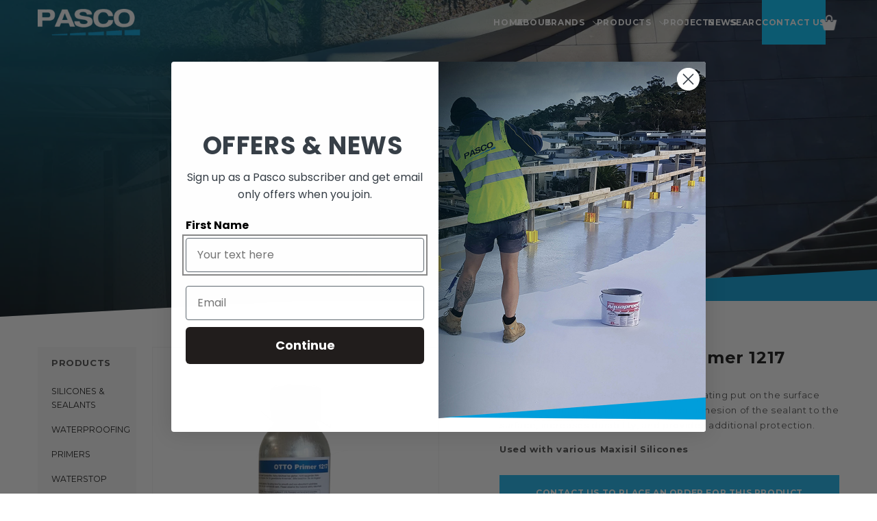

--- FILE ---
content_type: text/html; charset=utf-8
request_url: https://pasco.net.au/products/maxisil-non-porous-primer-1217
body_size: 27168
content:
<!doctype html>
<html class="no-js" lang="en">
  <head>
    <meta charset="utf-8">
    <meta http-equiv="X-UA-Compatible" content="IE=edge">
    <meta name="viewport" content="width=device-width,initial-scale=1">
    <meta name="theme-color" content="">
    <meta name="format-detection" content="telephone=no">
    
    <link rel="canonical" href="https://pasco.net.au/products/maxisil-non-porous-primer-1217">
    <link rel="preconnect" href="https://cdn.shopify.com" crossorigin><link rel="preconnect" href="https://fonts.shopifycdn.com" crossorigin><title>
      Maxisil Non-Porous Primer 1217
 &ndash; Pasco Construction Solutions</title>

    
      <meta name="description" content="A primer or undercoat is a preparatory coating put on the surface before sealing. Priming ensures better adhesion of the sealant to the surface, increases durability, and provides additional protection. Used with various Maxisil Silicones">
    

    

<meta property="og:site_name" content="Pasco Construction Solutions">
<meta property="og:url" content="https://pasco.net.au/products/maxisil-non-porous-primer-1217">
<meta property="og:title" content="Maxisil Non-Porous Primer 1217">
<meta property="og:type" content="product">
<meta property="og:description" content="A primer or undercoat is a preparatory coating put on the surface before sealing. Priming ensures better adhesion of the sealant to the surface, increases durability, and provides additional protection. Used with various Maxisil Silicones"><meta property="og:image" content="http://pasco.net.au/cdn/shop/products/Bostik1217_2020.png?v=1656844980">
  <meta property="og:image:secure_url" content="https://pasco.net.au/cdn/shop/products/Bostik1217_2020.png?v=1656844980">
  <meta property="og:image:width" content="1134">
  <meta property="og:image:height" content="1134"><meta property="og:price:amount" content="0.00">
  <meta property="og:price:currency" content="AUD"><meta name="twitter:card" content="summary_large_image">
<meta name="twitter:title" content="Maxisil Non-Porous Primer 1217">
<meta name="twitter:description" content="A primer or undercoat is a preparatory coating put on the surface before sealing. Priming ensures better adhesion of the sealant to the surface, increases durability, and provides additional protection. Used with various Maxisil Silicones">


    <script src="//pasco.net.au/cdn/shop/t/5/assets/global.js?v=114191595595100252321762473609" defer="defer"></script>
    <script>window.performance && window.performance.mark && window.performance.mark('shopify.content_for_header.start');</script><meta name="facebook-domain-verification" content="xxnnjg00d4li68b9oomuqdy63vmjog">
<meta name="google-site-verification" content="SAiVY8He83dWYrR1ceZj3QnCPtDk9wdOLdoXYHmLyD4">
<meta id="shopify-digital-wallet" name="shopify-digital-wallet" content="/58084950152/digital_wallets/dialog">
<meta name="shopify-checkout-api-token" content="970829e00cd2bafcbb6418c8230892d6">
<link rel="alternate" type="application/json+oembed" href="https://pasco.net.au/products/maxisil-non-porous-primer-1217.oembed">
<script async="async" src="/checkouts/internal/preloads.js?locale=en-AU"></script>
<link rel="preconnect" href="https://shop.app" crossorigin="anonymous">
<script async="async" src="https://shop.app/checkouts/internal/preloads.js?locale=en-AU&shop_id=58084950152" crossorigin="anonymous"></script>
<script id="apple-pay-shop-capabilities" type="application/json">{"shopId":58084950152,"countryCode":"AU","currencyCode":"AUD","merchantCapabilities":["supports3DS"],"merchantId":"gid:\/\/shopify\/Shop\/58084950152","merchantName":"Pasco Construction Solutions","requiredBillingContactFields":["postalAddress","email"],"requiredShippingContactFields":["postalAddress","email"],"shippingType":"shipping","supportedNetworks":["visa","masterCard","amex","jcb"],"total":{"type":"pending","label":"Pasco Construction Solutions","amount":"1.00"},"shopifyPaymentsEnabled":true,"supportsSubscriptions":true}</script>
<script id="shopify-features" type="application/json">{"accessToken":"970829e00cd2bafcbb6418c8230892d6","betas":["rich-media-storefront-analytics"],"domain":"pasco.net.au","predictiveSearch":true,"shopId":58084950152,"locale":"en"}</script>
<script>var Shopify = Shopify || {};
Shopify.shop = "pasco-construction-solutions.myshopify.com";
Shopify.locale = "en";
Shopify.currency = {"active":"AUD","rate":"1.0"};
Shopify.country = "AU";
Shopify.theme = {"name":"Updates 7\/11 ","id":144650469512,"schema_name":"Dawn","schema_version":"5.0.0","theme_store_id":null,"role":"main"};
Shopify.theme.handle = "null";
Shopify.theme.style = {"id":null,"handle":null};
Shopify.cdnHost = "pasco.net.au/cdn";
Shopify.routes = Shopify.routes || {};
Shopify.routes.root = "/";</script>
<script type="module">!function(o){(o.Shopify=o.Shopify||{}).modules=!0}(window);</script>
<script>!function(o){function n(){var o=[];function n(){o.push(Array.prototype.slice.apply(arguments))}return n.q=o,n}var t=o.Shopify=o.Shopify||{};t.loadFeatures=n(),t.autoloadFeatures=n()}(window);</script>
<script>
  window.ShopifyPay = window.ShopifyPay || {};
  window.ShopifyPay.apiHost = "shop.app\/pay";
  window.ShopifyPay.redirectState = null;
</script>
<script id="shop-js-analytics" type="application/json">{"pageType":"product"}</script>
<script defer="defer" async type="module" src="//pasco.net.au/cdn/shopifycloud/shop-js/modules/v2/client.init-shop-cart-sync_C5BV16lS.en.esm.js"></script>
<script defer="defer" async type="module" src="//pasco.net.au/cdn/shopifycloud/shop-js/modules/v2/chunk.common_CygWptCX.esm.js"></script>
<script type="module">
  await import("//pasco.net.au/cdn/shopifycloud/shop-js/modules/v2/client.init-shop-cart-sync_C5BV16lS.en.esm.js");
await import("//pasco.net.au/cdn/shopifycloud/shop-js/modules/v2/chunk.common_CygWptCX.esm.js");

  window.Shopify.SignInWithShop?.initShopCartSync?.({"fedCMEnabled":true,"windoidEnabled":true});

</script>
<script>
  window.Shopify = window.Shopify || {};
  if (!window.Shopify.featureAssets) window.Shopify.featureAssets = {};
  window.Shopify.featureAssets['shop-js'] = {"shop-cart-sync":["modules/v2/client.shop-cart-sync_ZFArdW7E.en.esm.js","modules/v2/chunk.common_CygWptCX.esm.js"],"init-fed-cm":["modules/v2/client.init-fed-cm_CmiC4vf6.en.esm.js","modules/v2/chunk.common_CygWptCX.esm.js"],"shop-button":["modules/v2/client.shop-button_tlx5R9nI.en.esm.js","modules/v2/chunk.common_CygWptCX.esm.js"],"shop-cash-offers":["modules/v2/client.shop-cash-offers_DOA2yAJr.en.esm.js","modules/v2/chunk.common_CygWptCX.esm.js","modules/v2/chunk.modal_D71HUcav.esm.js"],"init-windoid":["modules/v2/client.init-windoid_sURxWdc1.en.esm.js","modules/v2/chunk.common_CygWptCX.esm.js"],"shop-toast-manager":["modules/v2/client.shop-toast-manager_ClPi3nE9.en.esm.js","modules/v2/chunk.common_CygWptCX.esm.js"],"init-shop-email-lookup-coordinator":["modules/v2/client.init-shop-email-lookup-coordinator_B8hsDcYM.en.esm.js","modules/v2/chunk.common_CygWptCX.esm.js"],"init-shop-cart-sync":["modules/v2/client.init-shop-cart-sync_C5BV16lS.en.esm.js","modules/v2/chunk.common_CygWptCX.esm.js"],"avatar":["modules/v2/client.avatar_BTnouDA3.en.esm.js"],"pay-button":["modules/v2/client.pay-button_FdsNuTd3.en.esm.js","modules/v2/chunk.common_CygWptCX.esm.js"],"init-customer-accounts":["modules/v2/client.init-customer-accounts_DxDtT_ad.en.esm.js","modules/v2/client.shop-login-button_C5VAVYt1.en.esm.js","modules/v2/chunk.common_CygWptCX.esm.js","modules/v2/chunk.modal_D71HUcav.esm.js"],"init-shop-for-new-customer-accounts":["modules/v2/client.init-shop-for-new-customer-accounts_ChsxoAhi.en.esm.js","modules/v2/client.shop-login-button_C5VAVYt1.en.esm.js","modules/v2/chunk.common_CygWptCX.esm.js","modules/v2/chunk.modal_D71HUcav.esm.js"],"shop-login-button":["modules/v2/client.shop-login-button_C5VAVYt1.en.esm.js","modules/v2/chunk.common_CygWptCX.esm.js","modules/v2/chunk.modal_D71HUcav.esm.js"],"init-customer-accounts-sign-up":["modules/v2/client.init-customer-accounts-sign-up_CPSyQ0Tj.en.esm.js","modules/v2/client.shop-login-button_C5VAVYt1.en.esm.js","modules/v2/chunk.common_CygWptCX.esm.js","modules/v2/chunk.modal_D71HUcav.esm.js"],"shop-follow-button":["modules/v2/client.shop-follow-button_Cva4Ekp9.en.esm.js","modules/v2/chunk.common_CygWptCX.esm.js","modules/v2/chunk.modal_D71HUcav.esm.js"],"checkout-modal":["modules/v2/client.checkout-modal_BPM8l0SH.en.esm.js","modules/v2/chunk.common_CygWptCX.esm.js","modules/v2/chunk.modal_D71HUcav.esm.js"],"lead-capture":["modules/v2/client.lead-capture_Bi8yE_yS.en.esm.js","modules/v2/chunk.common_CygWptCX.esm.js","modules/v2/chunk.modal_D71HUcav.esm.js"],"shop-login":["modules/v2/client.shop-login_D6lNrXab.en.esm.js","modules/v2/chunk.common_CygWptCX.esm.js","modules/v2/chunk.modal_D71HUcav.esm.js"],"payment-terms":["modules/v2/client.payment-terms_CZxnsJam.en.esm.js","modules/v2/chunk.common_CygWptCX.esm.js","modules/v2/chunk.modal_D71HUcav.esm.js"]};
</script>
<script>(function() {
  var isLoaded = false;
  function asyncLoad() {
    if (isLoaded) return;
    isLoaded = true;
    var urls = ["https:\/\/chimpstatic.com\/mcjs-connected\/js\/users\/f70f6908e066f6d2a26839490\/2fdd704e0b68f5942ba1557fa.js?shop=pasco-construction-solutions.myshopify.com"];
    for (var i = 0; i < urls.length; i++) {
      var s = document.createElement('script');
      s.type = 'text/javascript';
      s.async = true;
      s.src = urls[i];
      var x = document.getElementsByTagName('script')[0];
      x.parentNode.insertBefore(s, x);
    }
  };
  if(window.attachEvent) {
    window.attachEvent('onload', asyncLoad);
  } else {
    window.addEventListener('load', asyncLoad, false);
  }
})();</script>
<script id="__st">var __st={"a":58084950152,"offset":39600,"reqid":"d6981ef0-b959-46bf-b176-ade214df62cf-1768649929","pageurl":"pasco.net.au\/products\/maxisil-non-porous-primer-1217","u":"3d54a074848d","p":"product","rtyp":"product","rid":6954905075848};</script>
<script>window.ShopifyPaypalV4VisibilityTracking = true;</script>
<script id="captcha-bootstrap">!function(){'use strict';const t='contact',e='account',n='new_comment',o=[[t,t],['blogs',n],['comments',n],[t,'customer']],c=[[e,'customer_login'],[e,'guest_login'],[e,'recover_customer_password'],[e,'create_customer']],r=t=>t.map((([t,e])=>`form[action*='/${t}']:not([data-nocaptcha='true']) input[name='form_type'][value='${e}']`)).join(','),a=t=>()=>t?[...document.querySelectorAll(t)].map((t=>t.form)):[];function s(){const t=[...o],e=r(t);return a(e)}const i='password',u='form_key',d=['recaptcha-v3-token','g-recaptcha-response','h-captcha-response',i],f=()=>{try{return window.sessionStorage}catch{return}},m='__shopify_v',_=t=>t.elements[u];function p(t,e,n=!1){try{const o=window.sessionStorage,c=JSON.parse(o.getItem(e)),{data:r}=function(t){const{data:e,action:n}=t;return t[m]||n?{data:e,action:n}:{data:t,action:n}}(c);for(const[e,n]of Object.entries(r))t.elements[e]&&(t.elements[e].value=n);n&&o.removeItem(e)}catch(o){console.error('form repopulation failed',{error:o})}}const l='form_type',E='cptcha';function T(t){t.dataset[E]=!0}const w=window,h=w.document,L='Shopify',v='ce_forms',y='captcha';let A=!1;((t,e)=>{const n=(g='f06e6c50-85a8-45c8-87d0-21a2b65856fe',I='https://cdn.shopify.com/shopifycloud/storefront-forms-hcaptcha/ce_storefront_forms_captcha_hcaptcha.v1.5.2.iife.js',D={infoText:'Protected by hCaptcha',privacyText:'Privacy',termsText:'Terms'},(t,e,n)=>{const o=w[L][v],c=o.bindForm;if(c)return c(t,g,e,D).then(n);var r;o.q.push([[t,g,e,D],n]),r=I,A||(h.body.append(Object.assign(h.createElement('script'),{id:'captcha-provider',async:!0,src:r})),A=!0)});var g,I,D;w[L]=w[L]||{},w[L][v]=w[L][v]||{},w[L][v].q=[],w[L][y]=w[L][y]||{},w[L][y].protect=function(t,e){n(t,void 0,e),T(t)},Object.freeze(w[L][y]),function(t,e,n,w,h,L){const[v,y,A,g]=function(t,e,n){const i=e?o:[],u=t?c:[],d=[...i,...u],f=r(d),m=r(i),_=r(d.filter((([t,e])=>n.includes(e))));return[a(f),a(m),a(_),s()]}(w,h,L),I=t=>{const e=t.target;return e instanceof HTMLFormElement?e:e&&e.form},D=t=>v().includes(t);t.addEventListener('submit',(t=>{const e=I(t);if(!e)return;const n=D(e)&&!e.dataset.hcaptchaBound&&!e.dataset.recaptchaBound,o=_(e),c=g().includes(e)&&(!o||!o.value);(n||c)&&t.preventDefault(),c&&!n&&(function(t){try{if(!f())return;!function(t){const e=f();if(!e)return;const n=_(t);if(!n)return;const o=n.value;o&&e.removeItem(o)}(t);const e=Array.from(Array(32),(()=>Math.random().toString(36)[2])).join('');!function(t,e){_(t)||t.append(Object.assign(document.createElement('input'),{type:'hidden',name:u})),t.elements[u].value=e}(t,e),function(t,e){const n=f();if(!n)return;const o=[...t.querySelectorAll(`input[type='${i}']`)].map((({name:t})=>t)),c=[...d,...o],r={};for(const[a,s]of new FormData(t).entries())c.includes(a)||(r[a]=s);n.setItem(e,JSON.stringify({[m]:1,action:t.action,data:r}))}(t,e)}catch(e){console.error('failed to persist form',e)}}(e),e.submit())}));const S=(t,e)=>{t&&!t.dataset[E]&&(n(t,e.some((e=>e===t))),T(t))};for(const o of['focusin','change'])t.addEventListener(o,(t=>{const e=I(t);D(e)&&S(e,y())}));const B=e.get('form_key'),M=e.get(l),P=B&&M;t.addEventListener('DOMContentLoaded',(()=>{const t=y();if(P)for(const e of t)e.elements[l].value===M&&p(e,B);[...new Set([...A(),...v().filter((t=>'true'===t.dataset.shopifyCaptcha))])].forEach((e=>S(e,t)))}))}(h,new URLSearchParams(w.location.search),n,t,e,['guest_login'])})(!0,!0)}();</script>
<script integrity="sha256-4kQ18oKyAcykRKYeNunJcIwy7WH5gtpwJnB7kiuLZ1E=" data-source-attribution="shopify.loadfeatures" defer="defer" src="//pasco.net.au/cdn/shopifycloud/storefront/assets/storefront/load_feature-a0a9edcb.js" crossorigin="anonymous"></script>
<script crossorigin="anonymous" defer="defer" src="//pasco.net.au/cdn/shopifycloud/storefront/assets/shopify_pay/storefront-65b4c6d7.js?v=20250812"></script>
<script data-source-attribution="shopify.dynamic_checkout.dynamic.init">var Shopify=Shopify||{};Shopify.PaymentButton=Shopify.PaymentButton||{isStorefrontPortableWallets:!0,init:function(){window.Shopify.PaymentButton.init=function(){};var t=document.createElement("script");t.src="https://pasco.net.au/cdn/shopifycloud/portable-wallets/latest/portable-wallets.en.js",t.type="module",document.head.appendChild(t)}};
</script>
<script data-source-attribution="shopify.dynamic_checkout.buyer_consent">
  function portableWalletsHideBuyerConsent(e){var t=document.getElementById("shopify-buyer-consent"),n=document.getElementById("shopify-subscription-policy-button");t&&n&&(t.classList.add("hidden"),t.setAttribute("aria-hidden","true"),n.removeEventListener("click",e))}function portableWalletsShowBuyerConsent(e){var t=document.getElementById("shopify-buyer-consent"),n=document.getElementById("shopify-subscription-policy-button");t&&n&&(t.classList.remove("hidden"),t.removeAttribute("aria-hidden"),n.addEventListener("click",e))}window.Shopify?.PaymentButton&&(window.Shopify.PaymentButton.hideBuyerConsent=portableWalletsHideBuyerConsent,window.Shopify.PaymentButton.showBuyerConsent=portableWalletsShowBuyerConsent);
</script>
<script data-source-attribution="shopify.dynamic_checkout.cart.bootstrap">document.addEventListener("DOMContentLoaded",(function(){function t(){return document.querySelector("shopify-accelerated-checkout-cart, shopify-accelerated-checkout")}if(t())Shopify.PaymentButton.init();else{new MutationObserver((function(e,n){t()&&(Shopify.PaymentButton.init(),n.disconnect())})).observe(document.body,{childList:!0,subtree:!0})}}));
</script>
<link id="shopify-accelerated-checkout-styles" rel="stylesheet" media="screen" href="https://pasco.net.au/cdn/shopifycloud/portable-wallets/latest/accelerated-checkout-backwards-compat.css" crossorigin="anonymous">
<style id="shopify-accelerated-checkout-cart">
        #shopify-buyer-consent {
  margin-top: 1em;
  display: inline-block;
  width: 100%;
}

#shopify-buyer-consent.hidden {
  display: none;
}

#shopify-subscription-policy-button {
  background: none;
  border: none;
  padding: 0;
  text-decoration: underline;
  font-size: inherit;
  cursor: pointer;
}

#shopify-subscription-policy-button::before {
  box-shadow: none;
}

      </style>
<script id="sections-script" data-sections="header,footer" defer="defer" src="//pasco.net.au/cdn/shop/t/5/compiled_assets/scripts.js?4041"></script>
<script>window.performance && window.performance.mark && window.performance.mark('shopify.content_for_header.end');</script>


    <style data-shopify>
      @font-face {
  font-family: Montserrat;
  font-weight: 400;
  font-style: normal;
  font-display: swap;
  src: url("//pasco.net.au/cdn/fonts/montserrat/montserrat_n4.81949fa0ac9fd2021e16436151e8eaa539321637.woff2") format("woff2"),
       url("//pasco.net.au/cdn/fonts/montserrat/montserrat_n4.a6c632ca7b62da89c3594789ba828388aac693fe.woff") format("woff");
}

      @font-face {
  font-family: Montserrat;
  font-weight: 700;
  font-style: normal;
  font-display: swap;
  src: url("//pasco.net.au/cdn/fonts/montserrat/montserrat_n7.3c434e22befd5c18a6b4afadb1e3d77c128c7939.woff2") format("woff2"),
       url("//pasco.net.au/cdn/fonts/montserrat/montserrat_n7.5d9fa6e2cae713c8fb539a9876489d86207fe957.woff") format("woff");
}

      @font-face {
  font-family: Montserrat;
  font-weight: 400;
  font-style: italic;
  font-display: swap;
  src: url("//pasco.net.au/cdn/fonts/montserrat/montserrat_i4.5a4ea298b4789e064f62a29aafc18d41f09ae59b.woff2") format("woff2"),
       url("//pasco.net.au/cdn/fonts/montserrat/montserrat_i4.072b5869c5e0ed5b9d2021e4c2af132e16681ad2.woff") format("woff");
}

      @font-face {
  font-family: Montserrat;
  font-weight: 700;
  font-style: italic;
  font-display: swap;
  src: url("//pasco.net.au/cdn/fonts/montserrat/montserrat_i7.a0d4a463df4f146567d871890ffb3c80408e7732.woff2") format("woff2"),
       url("//pasco.net.au/cdn/fonts/montserrat/montserrat_i7.f6ec9f2a0681acc6f8152c40921d2a4d2e1a2c78.woff") format("woff");
}

      @font-face {
  font-family: Montserrat;
  font-weight: 700;
  font-style: normal;
  font-display: swap;
  src: url("//pasco.net.au/cdn/fonts/montserrat/montserrat_n7.3c434e22befd5c18a6b4afadb1e3d77c128c7939.woff2") format("woff2"),
       url("//pasco.net.au/cdn/fonts/montserrat/montserrat_n7.5d9fa6e2cae713c8fb539a9876489d86207fe957.woff") format("woff");
}


      :root {
        --font-body-family: Montserrat, sans-serif;
        --font-body-style: normal;
        --font-body-weight: 400;
        --font-body-weight-bold: 700;

        --font-heading-family: Montserrat, sans-serif;
        --font-heading-style: normal;
        --font-heading-weight: 700;

        --font-body-scale: 1.1;
        --font-heading-scale: 0.9090909090909091;

        --color-base-text: 18, 18, 18;
        --color-shadow: 18, 18, 18;
        --color-base-background-1: 255, 255, 255;
        --color-base-background-2: 243, 243, 243;
        --color-base-solid-button-labels: 255, 255, 255;
        --color-base-outline-button-labels: 18, 18, 18;
        --color-base-accent-1: 18, 18, 18;
        --color-base-accent-2: 51, 79, 180;
        --payment-terms-background-color: #ffffff;

        --gradient-base-background-1: #ffffff;
        --gradient-base-background-2: #f3f3f3;
        --gradient-base-accent-1: #121212;
        --gradient-base-accent-2: #334fb4;

        --media-padding: px;
        --media-border-opacity: 0.05;
        --media-border-width: 1px;
        --media-radius: 0px;
        --media-shadow-opacity: 0.0;
        --media-shadow-horizontal-offset: 0px;
        --media-shadow-vertical-offset: 4px;
        --media-shadow-blur-radius: 5px;
        --media-shadow-visible: 0;

        --page-width: 160rem;
        --page-width-margin: 0rem;

        --card-image-padding: 0.0rem;
        --card-corner-radius: 0.0rem;
        --card-text-alignment: left;
        --card-border-width: 0.0rem;
        --card-border-opacity: 0.1;
        --card-shadow-opacity: 0.0;
        --card-shadow-horizontal-offset: 0.0rem;
        --card-shadow-vertical-offset: 0.4rem;
        --card-shadow-blur-radius: 0.5rem;

        --badge-corner-radius: 4.0rem;

        --popup-border-width: 1px;
        --popup-border-opacity: 0.1;
        --popup-corner-radius: 0px;
        --popup-shadow-opacity: 0.0;
        --popup-shadow-horizontal-offset: 0px;
        --popup-shadow-vertical-offset: 4px;
        --popup-shadow-blur-radius: 5px;

        --drawer-border-width: 1px;
        --drawer-border-opacity: 0.1;
        --drawer-shadow-opacity: 0.0;
        --drawer-shadow-horizontal-offset: 0px;
        --drawer-shadow-vertical-offset: 4px;
        --drawer-shadow-blur-radius: 5px;

        --spacing-sections-desktop: 0px;
        --spacing-sections-mobile: 0px;

        --grid-desktop-vertical-spacing: 8px;
        --grid-desktop-horizontal-spacing: 20px;
        --grid-mobile-vertical-spacing: 4px;
        --grid-mobile-horizontal-spacing: 10px;

        --text-boxes-border-opacity: 0.1;
        --text-boxes-border-width: 0px;
        --text-boxes-radius: 0px;
        --text-boxes-shadow-opacity: 0.0;
        --text-boxes-shadow-horizontal-offset: 0px;
        --text-boxes-shadow-vertical-offset: 4px;
        --text-boxes-shadow-blur-radius: 5px;

        --buttons-radius: 0px;
        --buttons-radius-outset: 0px;
        --buttons-border-width: 1px;
        --buttons-border-opacity: 1.0;
        --buttons-shadow-opacity: 0.0;
        --buttons-shadow-horizontal-offset: 0px;
        --buttons-shadow-vertical-offset: 4px;
        --buttons-shadow-blur-radius: 5px;
        --buttons-border-offset: 0px;

        --inputs-radius: 0px;
        --inputs-border-width: 1px;
        --inputs-border-opacity: 0.55;
        --inputs-shadow-opacity: 0.0;
        --inputs-shadow-horizontal-offset: 0px;
        --inputs-margin-offset: 0px;
        --inputs-shadow-vertical-offset: 4px;
        --inputs-shadow-blur-radius: 5px;
        --inputs-radius-outset: 0px;

        --variant-pills-radius: 40px;
        --variant-pills-border-width: 1px;
        --variant-pills-border-opacity: 0.55;
        --variant-pills-shadow-opacity: 0.0;
        --variant-pills-shadow-horizontal-offset: 0px;
        --variant-pills-shadow-vertical-offset: 4px;
        --variant-pills-shadow-blur-radius: 5px;
      }

      *,
      *::before,
      *::after {
        box-sizing: inherit;
      }

      html {
        box-sizing: border-box;
        font-size: calc(var(--font-body-scale) * 62.5%);
        height: 100%;
      }

      body {
        display: grid;
        grid-template-rows: auto auto 1fr auto;
        grid-template-columns: 100%;
        min-height: 100%;
        margin: 0;
        font-size: 1.5rem;
        letter-spacing: 0.06rem;
        line-height: calc(1 + 0.8 / var(--font-body-scale));
        font-family: var(--font-body-family);
        font-style: var(--font-body-style);
        font-weight: var(--font-body-weight);
      }

      @media screen and (min-width: 750px) {
        body {
          font-size: 1.2rem;
        }
      }
    </style>

    <link href="//pasco.net.au/cdn/shop/t/5/assets/base.css?v=128793689106106717741763511155" rel="stylesheet" type="text/css" media="all" />
<link rel="preload" as="font" href="//pasco.net.au/cdn/fonts/montserrat/montserrat_n4.81949fa0ac9fd2021e16436151e8eaa539321637.woff2" type="font/woff2" crossorigin><link rel="preload" as="font" href="//pasco.net.au/cdn/fonts/montserrat/montserrat_n7.3c434e22befd5c18a6b4afadb1e3d77c128c7939.woff2" type="font/woff2" crossorigin><script>document.documentElement.className = document.documentElement.className.replace('no-js', 'js');
    if (Shopify.designMode) {
      document.documentElement.classList.add('shopify-design-mode');
    }



      
    </script>
  <!-- BEGIN app block: shopify://apps/ang-extra-menu/blocks/embed-app/ec904fae-fd98-4243-8db5-01051f1af95f -->



  <link
    rel="stylesheet"
    href="https://emenu.flastpick.com/data/pasco-construction-solutions/hide_old_menu.css?v=1763510791"
  >








  <link rel="preconnect" href="https://fonts.googleapis.com">
  <link rel="preconnect" href="https://fonts.gstatic.com" crossorigin>
  <link href="https://fonts.googleapis.com/css2?family=Montserrat:ital,wght@0,100;0,200;0,300;0,400;0,500;0,600;0,700;0,800;0,900;1,100;1,200;1,300;1,400;1,500;1,600;1,700;1,800;1,900&display=swap" rel="stylesheet">

<script id="nx8HmVar" type="text/javascript">
  const H2M_MARKET_ID = "24160731272";
  const H2M_APP_IS_URL = "https://cdn.shopify.com/extensions/019bc9b2-e3d4-7a29-830b-cfaefa9b3454/hyper-menu-374/assets/h2m-app.js";
  const H2M_BREADCRUMB_URL = "https://cdn.shopify.com/extensions/019bc9b2-e3d4-7a29-830b-cfaefa9b3454/hyper-menu-374/assets/h2m-breadcrumbs.js";
  const NX8_HM_CURRENCY_FORMAT = "${{amount}}";
  const NX8_HM_LINKS = [{
      id: "main-menu",
      title: "Main menu",
      items: ["/","/pages/about","/pages/about","/pages/products","/blogs/projects","/blogs/news",],
  },{
      id: "footer",
      title: "Footer menu",
      items: ["/pages/about","/collections/all","/pages/buzon","/pages/latham-stair-flooring-product","/pages/megapoxy",],
  },{
      id: "footer-menu-2",
      title: "Footer Menu 2",
      items: ["/pages/normet","/pages/albion","/blogs/projects","/blogs/news","/pages/contact",],
  },{
      id: "footer-menu-3",
      title: "Footer Menu 3",
      items: ["/pages/terms-conditions","/pages/privacy-policy","/pages/shipping-returns",],
  },{
      id: "433123065992-child-73c2c79230fbb42161f240c81d80e04b-legacy-brands",
      title: "Brands",
      items: ["/pages/buzon","/pages/latham-stair-flooring-product","/pages/megapoxy","/pages/normet","/pages/albion",],
  },{
      id: "440736284808-child-936458284ac982ebf57203ca090f6f26-legacy-products",
      title: "Products",
      items: ["/collections/silicone-sealants-2","/collections/waterproofing","/collections/primers","/collections/waterstop","/collections/accessories-1","/collections/adhesives","/collections/caulking-guns","/collections/caulking-tools-accessories","/collections/backing-rod-1","/collections/concrete-repair","/collections/drainage-systems-1","/collections/fire-protection-1","/collections/safety-equipment-1","/collections/sealers-floor-coatings","/collections/buzon","/collections/megapoxy","/collections/normet-construction-solutions",],
  },{
      id: "440736317576-child-f70360018776843aeb7ef8d833a7b362-legacy-silicones-sealants",
      title: "Silicones & Sealants",
      items: ["/collections/colour-charts","/collections/silicone-sealants","/collections/acrylic-sealants","/collections/fire-rated-sealants-1","/collections/hybrid-sealants","/collections/polyurethane-sealants","/collections/specialty-sealants",],
  },{
      id: "440737562760-child-a724876f50757b7ceb7061a533bca374-legacy-waterproofing",
      title: "Waterproofing",
      items: ["/collections/bitumen-membranes","/collections/cementitious-membranes","/collections/polyurethane-membranes","/collections/waterbased-membranes","/collections/negative-waterproofing","/collections/membrane-protection","/collections/sheet-membrane","/collections/aquaproof-dual-bentonite","/collections/waterproofing-accessories",],
  },{
      id: "440739659912-child-f87d3db0683745c996761cca1e79cee9-legacy-primers",
      title: "Primers",
      items: ["/collections/cleaners-solvents","/collections/for-polyurethane-membranes","/collections/for-polyurethane-sealants","/collections/for-silicone","/collections/for-torch-applied-membranes","/collections/for-waterbased-membranes",],
  },{
      id: "440741265544-child-f8164070c80920effe50c613815ed16f-legacy-accessories",
      title: "Accessories",
      items: ["/collections/brushes-rollers","/collections/gloves-hand-cleaners","/collections/knifes-blades","/collections/membrane-reinforcing","/collections/polyurethane-expanding-foam","/collections/tapes",],
  },{
      id: "440741593224-child-5d1b1ab5568bd62edad1ace8db489584-legacy-adhesives",
      title: "Adhesives",
      items: ["/collections/construction-adhesives","/collections/timber-flooring-adhesives",],
  },{
      id: "440741691528-child-6ec923ce5ee5209de757c67c8d6ab224-legacy-caulking-tools-accessories",
      title: "Caulking Tools & Accessories",
      items: ["/collections/silicone-scrapers-1","/collections/caulking-tools-1",],
  },{
      id: "440743002248-child-cff6fa1528bb7aa849653b0e43f9b90d-legacy-backing-rod",
      title: "Backing Rod",
      items: ["/collections/closed-cell","/collections/open-cell","/collections/open-cell-foam-strips",],
  },{
      id: "440743166088-child-5bb0157ce1f356c704bf3f9d02959422-legacy-concrete-repair",
      title: "Concrete Repair",
      items: ["/collections/cementitious-repair","/collections/epoxy-repair","/collections/floor-levellers","/collections/primers-additives",],
  },{
      id: "440743755912-child-526fe387e086d5d2393a795366787a08-legacy-drainage-systems",
      title: "Drainage Systems",
      items: ["/collections/drainage-cell","/products/bidim-filter-fabric","/collections/strip-drain",],
  },{
      id: "440744149128-child-bf15f1f81c65de8765140abaf7bbabd4-legacy-fire-protection",
      title: "Fire Protection",
      items: ["/collections/promat-fire-resistant-foam","/collections/fire-pillows-floors-walls","/collections/fire-rated-sealants-1",],
  },{
      id: "440745066632-child-e0fd0d1ffc7c1db24741952fb486d467-legacy-safety-equipment",
      title: "Safety Equipment",
      items: ["/collections/ear-protection","/collections/gloves","/collections/hard-hats","/collections/overalls","/collections/respirators","/collections/safety-glasses","/collections/safety-vests",],
  },{
      id: "440745984136-child-94fe7fb7051585d244a1a54b6f4fbaac-legacy-buzon",
      title: "Buzon",
      items: ["/collections/dph-pedestal-range-1","/collections/pb-accessories","/collections/dph-pedestal-range","/collections/dph-accessories",],
  },{
      id: "440746279048-child-7a873eae99f91b00cda50493a2414235-legacy-normet",
      title: "Normet",
      items: ["/collections/application-equipment-accessories","/collections/epoxy-resins","/collections/polyurethane-grout","/collections/silane-siloxane","/collections/waterproofing-membranes",],
  },{
      id: "440742477960-child-7c206e1784c53c0ac59a2df4e43f118d-legacy-caulking-guns",
      title: "Caulking Guns",
      items: ["/collections/cartridge-guns","/collections/sausage-guns","/collections/specialty-guns","/collections/specialty-guns-1","/collections/gun-parts","/collections/nozzles",],
  },{
      id: "customer-account-main-menu",
      title: "Customer account main menu",
      items: ["/","https://account.pasco.net.au/orders?locale=en&region_country=AU",],
  },];
  window.nx8HmCurrencyFormat = NX8_HM_CURRENCY_FORMAT;
  window.nx8HmLinks = NX8_HM_LINKS;
  window.H2M_MOBILE_VERSION = "";
  window.H2M_LIVE_MENU_ID = "";
  const H2M_ADDED_FONT = 1;
  const H2M_SHOP_DOMAIN = "pasco.net.au";
  const H2M_MENU_MOBILE_ID = "";
  const H2M_MENU_VERSION = "1763510791";
  const H2M_APP_VERSION = 2;
</script>


  
  <div id="h2mCpData" style="display: none;" aria-hidden="true">
    
    
    
    
      
        
      
        
      
        
      
        
      
        
      
        
      
        
      
        
      
        
      
        
      
        
      
        
      
        
      
        
      
        
      
        
      
        
      
        
      
        
      
        
      
        
      
        
      
        
      
        
      
        
      
        
      
        
      
        
      
        
      
        
      
        
      
        
      
        
      
        
      
        
      
        
      
        
      
        
      
        
      
        
      
        
      
        
      
        
      
        
      
        
      
        
      
        
      
        
      
        
      
        
      
        
      
        
      
        
      
        
      
        
      
        
      
        
      
        
      
        
      
        
      
        
      
        
      
        
      
        
      
        
      
        
      
        
      
        
      
        
      
        
      
        
      
        
      
        
      
        
      
        
      
        
      
        
      
        
      
        
      
        
      
        
      
        
      
        
      
        
      
        
      
        
      
        
      
        
      
        
      
        
      
        
      
        
      
        
      
        
      
        
      
        
      
        
      
        
      
        
      
        
      
        
      
        
      
        
      
        
      
        
      
        
      
        
      
        
      
        
      
        
      
        
      
        
      
        
      
        
      
        
      
        
      
        
      
        
      
        
      
        
      
        
      
        
      
        
      
        
      
        
      
        
      
        
      
        
      
        
      
        
      
        
      
        
      
        
      
        
      
        
      
        
      
        
      
        
      
        
      
        
      
        
      
        
      
        
      
        
      
        
      
        
      
        
      
        
      
        
      
        
      
        
      
        
      
        
      
        
      
        
      
        
      
        
      
        
      
        
      
        
      
        
      
        
      
        
      
        
      
        
      
        
      
        
      
        
      
        
      
        
      
        
      
        
      
        
      
        
      
        
      
        
      
        
      
        
      
        
      
        
      
        
      
        
      
        
      
        
      
        
      
        
      
        
      
        
      
        
      
        
      
        
      
        
      
        
      
        
      
        
      
        
      
        
      
        
      
        
      
        
      
        
      
        
      
        
      
        
      
        
      
        
      
        
      
        
      
        
      
        
      
        
      
        
      
        
      
        
      
        
      
        
      
        
      
        
      
        
      
        
      
        
      
        
      
        
      
        
      
        
      
        
      
        
      
        
      
        
      
        
      
        
      
        
      
        
      
        
      
        
      
        
      
        
      
        
      
        
      
        
      
        
      
        
      
        
      
        
      
        
      
        
      
        
      
        
      
        
      
        
      
    
  </div>


  <link rel="stylesheet" href="https://cdn.shopify.com/extensions/019bc9b2-e3d4-7a29-830b-cfaefa9b3454/hyper-menu-374/assets/app-v2.css">
  <link href="https://cdn.shopify.com/extensions/019bc9b2-e3d4-7a29-830b-cfaefa9b3454/hyper-menu-374/assets/app-v2.js" as="script" rel="preload">
  <link
    rel="preload"
    href="https://emenu.flastpick.com/data/pasco-construction-solutions/sprite.txt?v=1763510791"
    as="fetch"
    crossorigin="anonymous"
  >
  <link
    rel="preload"
    href="https://emenu.flastpick.com/data/pasco-construction-solutions/settings.css?v=1763510791"
    as="style"
  >


<script
  type="text/javascript"
  src="https://emenu.flastpick.com/data/pasco-construction-solutions/data.js?v=1763510791"
  defer="defer"
></script>


<!-- END app block --><!-- BEGIN app block: shopify://apps/klaviyo-email-marketing-sms/blocks/klaviyo-onsite-embed/2632fe16-c075-4321-a88b-50b567f42507 -->












  <script async src="https://static.klaviyo.com/onsite/js/TP4Hky/klaviyo.js?company_id=TP4Hky"></script>
  <script>!function(){if(!window.klaviyo){window._klOnsite=window._klOnsite||[];try{window.klaviyo=new Proxy({},{get:function(n,i){return"push"===i?function(){var n;(n=window._klOnsite).push.apply(n,arguments)}:function(){for(var n=arguments.length,o=new Array(n),w=0;w<n;w++)o[w]=arguments[w];var t="function"==typeof o[o.length-1]?o.pop():void 0,e=new Promise((function(n){window._klOnsite.push([i].concat(o,[function(i){t&&t(i),n(i)}]))}));return e}}})}catch(n){window.klaviyo=window.klaviyo||[],window.klaviyo.push=function(){var n;(n=window._klOnsite).push.apply(n,arguments)}}}}();</script>

  
    <script id="viewed_product">
      if (item == null) {
        var _learnq = _learnq || [];

        var MetafieldReviews = null
        var MetafieldYotpoRating = null
        var MetafieldYotpoCount = null
        var MetafieldLooxRating = null
        var MetafieldLooxCount = null
        var okendoProduct = null
        var okendoProductReviewCount = null
        var okendoProductReviewAverageValue = null
        try {
          // The following fields are used for Customer Hub recently viewed in order to add reviews.
          // This information is not part of __kla_viewed. Instead, it is part of __kla_viewed_reviewed_items
          MetafieldReviews = {};
          MetafieldYotpoRating = null
          MetafieldYotpoCount = null
          MetafieldLooxRating = null
          MetafieldLooxCount = null

          okendoProduct = null
          // If the okendo metafield is not legacy, it will error, which then requires the new json formatted data
          if (okendoProduct && 'error' in okendoProduct) {
            okendoProduct = null
          }
          okendoProductReviewCount = okendoProduct ? okendoProduct.reviewCount : null
          okendoProductReviewAverageValue = okendoProduct ? okendoProduct.reviewAverageValue : null
        } catch (error) {
          console.error('Error in Klaviyo onsite reviews tracking:', error);
        }

        var item = {
          Name: "Maxisil Non-Porous Primer 1217",
          ProductID: 6954905075848,
          Categories: ["For Silicone","Primers"],
          ImageURL: "https://pasco.net.au/cdn/shop/products/Bostik1217_2020_grande.png?v=1656844980",
          URL: "https://pasco.net.au/products/maxisil-non-porous-primer-1217",
          Brand: "Pasco Construction Solutions",
          Price: "$0.00",
          Value: "0.00",
          CompareAtPrice: "$0.00"
        };
        _learnq.push(['track', 'Viewed Product', item]);
        _learnq.push(['trackViewedItem', {
          Title: item.Name,
          ItemId: item.ProductID,
          Categories: item.Categories,
          ImageUrl: item.ImageURL,
          Url: item.URL,
          Metadata: {
            Brand: item.Brand,
            Price: item.Price,
            Value: item.Value,
            CompareAtPrice: item.CompareAtPrice
          },
          metafields:{
            reviews: MetafieldReviews,
            yotpo:{
              rating: MetafieldYotpoRating,
              count: MetafieldYotpoCount,
            },
            loox:{
              rating: MetafieldLooxRating,
              count: MetafieldLooxCount,
            },
            okendo: {
              rating: okendoProductReviewAverageValue,
              count: okendoProductReviewCount,
            }
          }
        }]);
      }
    </script>
  




  <script>
    window.klaviyoReviewsProductDesignMode = false
  </script>







<!-- END app block --><script src="https://cdn.shopify.com/extensions/019bc9b2-e3d4-7a29-830b-cfaefa9b3454/hyper-menu-374/assets/h2m-app.js" type="text/javascript" defer="defer"></script>
<link href="https://cdn.shopify.com/extensions/019bc9b2-e3d4-7a29-830b-cfaefa9b3454/hyper-menu-374/assets/h2m-app.css" rel="stylesheet" type="text/css" media="all">
<link href="https://monorail-edge.shopifysvc.com" rel="dns-prefetch">
<script>(function(){if ("sendBeacon" in navigator && "performance" in window) {try {var session_token_from_headers = performance.getEntriesByType('navigation')[0].serverTiming.find(x => x.name == '_s').description;} catch {var session_token_from_headers = undefined;}var session_cookie_matches = document.cookie.match(/_shopify_s=([^;]*)/);var session_token_from_cookie = session_cookie_matches && session_cookie_matches.length === 2 ? session_cookie_matches[1] : "";var session_token = session_token_from_headers || session_token_from_cookie || "";function handle_abandonment_event(e) {var entries = performance.getEntries().filter(function(entry) {return /monorail-edge.shopifysvc.com/.test(entry.name);});if (!window.abandonment_tracked && entries.length === 0) {window.abandonment_tracked = true;var currentMs = Date.now();var navigation_start = performance.timing.navigationStart;var payload = {shop_id: 58084950152,url: window.location.href,navigation_start,duration: currentMs - navigation_start,session_token,page_type: "product"};window.navigator.sendBeacon("https://monorail-edge.shopifysvc.com/v1/produce", JSON.stringify({schema_id: "online_store_buyer_site_abandonment/1.1",payload: payload,metadata: {event_created_at_ms: currentMs,event_sent_at_ms: currentMs}}));}}window.addEventListener('pagehide', handle_abandonment_event);}}());</script>
<script id="web-pixels-manager-setup">(function e(e,d,r,n,o){if(void 0===o&&(o={}),!Boolean(null===(a=null===(i=window.Shopify)||void 0===i?void 0:i.analytics)||void 0===a?void 0:a.replayQueue)){var i,a;window.Shopify=window.Shopify||{};var t=window.Shopify;t.analytics=t.analytics||{};var s=t.analytics;s.replayQueue=[],s.publish=function(e,d,r){return s.replayQueue.push([e,d,r]),!0};try{self.performance.mark("wpm:start")}catch(e){}var l=function(){var e={modern:/Edge?\/(1{2}[4-9]|1[2-9]\d|[2-9]\d{2}|\d{4,})\.\d+(\.\d+|)|Firefox\/(1{2}[4-9]|1[2-9]\d|[2-9]\d{2}|\d{4,})\.\d+(\.\d+|)|Chrom(ium|e)\/(9{2}|\d{3,})\.\d+(\.\d+|)|(Maci|X1{2}).+ Version\/(15\.\d+|(1[6-9]|[2-9]\d|\d{3,})\.\d+)([,.]\d+|)( \(\w+\)|)( Mobile\/\w+|) Safari\/|Chrome.+OPR\/(9{2}|\d{3,})\.\d+\.\d+|(CPU[ +]OS|iPhone[ +]OS|CPU[ +]iPhone|CPU IPhone OS|CPU iPad OS)[ +]+(15[._]\d+|(1[6-9]|[2-9]\d|\d{3,})[._]\d+)([._]\d+|)|Android:?[ /-](13[3-9]|1[4-9]\d|[2-9]\d{2}|\d{4,})(\.\d+|)(\.\d+|)|Android.+Firefox\/(13[5-9]|1[4-9]\d|[2-9]\d{2}|\d{4,})\.\d+(\.\d+|)|Android.+Chrom(ium|e)\/(13[3-9]|1[4-9]\d|[2-9]\d{2}|\d{4,})\.\d+(\.\d+|)|SamsungBrowser\/([2-9]\d|\d{3,})\.\d+/,legacy:/Edge?\/(1[6-9]|[2-9]\d|\d{3,})\.\d+(\.\d+|)|Firefox\/(5[4-9]|[6-9]\d|\d{3,})\.\d+(\.\d+|)|Chrom(ium|e)\/(5[1-9]|[6-9]\d|\d{3,})\.\d+(\.\d+|)([\d.]+$|.*Safari\/(?![\d.]+ Edge\/[\d.]+$))|(Maci|X1{2}).+ Version\/(10\.\d+|(1[1-9]|[2-9]\d|\d{3,})\.\d+)([,.]\d+|)( \(\w+\)|)( Mobile\/\w+|) Safari\/|Chrome.+OPR\/(3[89]|[4-9]\d|\d{3,})\.\d+\.\d+|(CPU[ +]OS|iPhone[ +]OS|CPU[ +]iPhone|CPU IPhone OS|CPU iPad OS)[ +]+(10[._]\d+|(1[1-9]|[2-9]\d|\d{3,})[._]\d+)([._]\d+|)|Android:?[ /-](13[3-9]|1[4-9]\d|[2-9]\d{2}|\d{4,})(\.\d+|)(\.\d+|)|Mobile Safari.+OPR\/([89]\d|\d{3,})\.\d+\.\d+|Android.+Firefox\/(13[5-9]|1[4-9]\d|[2-9]\d{2}|\d{4,})\.\d+(\.\d+|)|Android.+Chrom(ium|e)\/(13[3-9]|1[4-9]\d|[2-9]\d{2}|\d{4,})\.\d+(\.\d+|)|Android.+(UC? ?Browser|UCWEB|U3)[ /]?(15\.([5-9]|\d{2,})|(1[6-9]|[2-9]\d|\d{3,})\.\d+)\.\d+|SamsungBrowser\/(5\.\d+|([6-9]|\d{2,})\.\d+)|Android.+MQ{2}Browser\/(14(\.(9|\d{2,})|)|(1[5-9]|[2-9]\d|\d{3,})(\.\d+|))(\.\d+|)|K[Aa][Ii]OS\/(3\.\d+|([4-9]|\d{2,})\.\d+)(\.\d+|)/},d=e.modern,r=e.legacy,n=navigator.userAgent;return n.match(d)?"modern":n.match(r)?"legacy":"unknown"}(),u="modern"===l?"modern":"legacy",c=(null!=n?n:{modern:"",legacy:""})[u],f=function(e){return[e.baseUrl,"/wpm","/b",e.hashVersion,"modern"===e.buildTarget?"m":"l",".js"].join("")}({baseUrl:d,hashVersion:r,buildTarget:u}),m=function(e){var d=e.version,r=e.bundleTarget,n=e.surface,o=e.pageUrl,i=e.monorailEndpoint;return{emit:function(e){var a=e.status,t=e.errorMsg,s=(new Date).getTime(),l=JSON.stringify({metadata:{event_sent_at_ms:s},events:[{schema_id:"web_pixels_manager_load/3.1",payload:{version:d,bundle_target:r,page_url:o,status:a,surface:n,error_msg:t},metadata:{event_created_at_ms:s}}]});if(!i)return console&&console.warn&&console.warn("[Web Pixels Manager] No Monorail endpoint provided, skipping logging."),!1;try{return self.navigator.sendBeacon.bind(self.navigator)(i,l)}catch(e){}var u=new XMLHttpRequest;try{return u.open("POST",i,!0),u.setRequestHeader("Content-Type","text/plain"),u.send(l),!0}catch(e){return console&&console.warn&&console.warn("[Web Pixels Manager] Got an unhandled error while logging to Monorail."),!1}}}}({version:r,bundleTarget:l,surface:e.surface,pageUrl:self.location.href,monorailEndpoint:e.monorailEndpoint});try{o.browserTarget=l,function(e){var d=e.src,r=e.async,n=void 0===r||r,o=e.onload,i=e.onerror,a=e.sri,t=e.scriptDataAttributes,s=void 0===t?{}:t,l=document.createElement("script"),u=document.querySelector("head"),c=document.querySelector("body");if(l.async=n,l.src=d,a&&(l.integrity=a,l.crossOrigin="anonymous"),s)for(var f in s)if(Object.prototype.hasOwnProperty.call(s,f))try{l.dataset[f]=s[f]}catch(e){}if(o&&l.addEventListener("load",o),i&&l.addEventListener("error",i),u)u.appendChild(l);else{if(!c)throw new Error("Did not find a head or body element to append the script");c.appendChild(l)}}({src:f,async:!0,onload:function(){if(!function(){var e,d;return Boolean(null===(d=null===(e=window.Shopify)||void 0===e?void 0:e.analytics)||void 0===d?void 0:d.initialized)}()){var d=window.webPixelsManager.init(e)||void 0;if(d){var r=window.Shopify.analytics;r.replayQueue.forEach((function(e){var r=e[0],n=e[1],o=e[2];d.publishCustomEvent(r,n,o)})),r.replayQueue=[],r.publish=d.publishCustomEvent,r.visitor=d.visitor,r.initialized=!0}}},onerror:function(){return m.emit({status:"failed",errorMsg:"".concat(f," has failed to load")})},sri:function(e){var d=/^sha384-[A-Za-z0-9+/=]+$/;return"string"==typeof e&&d.test(e)}(c)?c:"",scriptDataAttributes:o}),m.emit({status:"loading"})}catch(e){m.emit({status:"failed",errorMsg:(null==e?void 0:e.message)||"Unknown error"})}}})({shopId: 58084950152,storefrontBaseUrl: "https://pasco.net.au",extensionsBaseUrl: "https://extensions.shopifycdn.com/cdn/shopifycloud/web-pixels-manager",monorailEndpoint: "https://monorail-edge.shopifysvc.com/unstable/produce_batch",surface: "storefront-renderer",enabledBetaFlags: ["2dca8a86"],webPixelsConfigList: [{"id":"1228112008","configuration":"{\"accountID\":\"TP4Hky\",\"webPixelConfig\":\"eyJlbmFibGVBZGRlZFRvQ2FydEV2ZW50cyI6IHRydWV9\"}","eventPayloadVersion":"v1","runtimeContext":"STRICT","scriptVersion":"524f6c1ee37bacdca7657a665bdca589","type":"APP","apiClientId":123074,"privacyPurposes":["ANALYTICS","MARKETING"],"dataSharingAdjustments":{"protectedCustomerApprovalScopes":["read_customer_address","read_customer_email","read_customer_name","read_customer_personal_data","read_customer_phone"]}},{"id":"438534280","configuration":"{\"config\":\"{\\\"google_tag_ids\\\":[\\\"G-6X0PQKY40B\\\",\\\"GT-KVN69869\\\"],\\\"target_country\\\":\\\"ZZ\\\",\\\"gtag_events\\\":[{\\\"type\\\":\\\"begin_checkout\\\",\\\"action_label\\\":[\\\"G-6X0PQKY40B\\\",\\\"AW-16727019204\\\/g_RDCOmi3bIbEMSdiKg-\\\"]},{\\\"type\\\":\\\"search\\\",\\\"action_label\\\":[\\\"G-6X0PQKY40B\\\",\\\"AW-16727019204\\\/b0HYCPWi3bIbEMSdiKg-\\\"]},{\\\"type\\\":\\\"view_item\\\",\\\"action_label\\\":[\\\"G-6X0PQKY40B\\\",\\\"AW-16727019204\\\/wjNwCPKi3bIbEMSdiKg-\\\",\\\"MC-69EKNCC0BG\\\"]},{\\\"type\\\":\\\"purchase\\\",\\\"action_label\\\":[\\\"G-6X0PQKY40B\\\",\\\"AW-16727019204\\\/VOHXCOai3bIbEMSdiKg-\\\",\\\"MC-69EKNCC0BG\\\"]},{\\\"type\\\":\\\"page_view\\\",\\\"action_label\\\":[\\\"G-6X0PQKY40B\\\",\\\"AW-16727019204\\\/Sku0CO-i3bIbEMSdiKg-\\\",\\\"MC-69EKNCC0BG\\\"]},{\\\"type\\\":\\\"add_payment_info\\\",\\\"action_label\\\":[\\\"G-6X0PQKY40B\\\",\\\"AW-16727019204\\\/3sxGCPii3bIbEMSdiKg-\\\"]},{\\\"type\\\":\\\"add_to_cart\\\",\\\"action_label\\\":[\\\"G-6X0PQKY40B\\\",\\\"AW-16727019204\\\/8_9RCOyi3bIbEMSdiKg-\\\"]}],\\\"enable_monitoring_mode\\\":false}\"}","eventPayloadVersion":"v1","runtimeContext":"OPEN","scriptVersion":"b2a88bafab3e21179ed38636efcd8a93","type":"APP","apiClientId":1780363,"privacyPurposes":[],"dataSharingAdjustments":{"protectedCustomerApprovalScopes":["read_customer_address","read_customer_email","read_customer_name","read_customer_personal_data","read_customer_phone"]}},{"id":"207716488","configuration":"{\"tagID\":\"2613623170344\"}","eventPayloadVersion":"v1","runtimeContext":"STRICT","scriptVersion":"18031546ee651571ed29edbe71a3550b","type":"APP","apiClientId":3009811,"privacyPurposes":["ANALYTICS","MARKETING","SALE_OF_DATA"],"dataSharingAdjustments":{"protectedCustomerApprovalScopes":["read_customer_address","read_customer_email","read_customer_name","read_customer_personal_data","read_customer_phone"]}},{"id":"130252936","configuration":"{\"pixel_id\":\"996222331660226\",\"pixel_type\":\"facebook_pixel\",\"metaapp_system_user_token\":\"-\"}","eventPayloadVersion":"v1","runtimeContext":"OPEN","scriptVersion":"ca16bc87fe92b6042fbaa3acc2fbdaa6","type":"APP","apiClientId":2329312,"privacyPurposes":["ANALYTICS","MARKETING","SALE_OF_DATA"],"dataSharingAdjustments":{"protectedCustomerApprovalScopes":["read_customer_address","read_customer_email","read_customer_name","read_customer_personal_data","read_customer_phone"]}},{"id":"shopify-app-pixel","configuration":"{}","eventPayloadVersion":"v1","runtimeContext":"STRICT","scriptVersion":"0450","apiClientId":"shopify-pixel","type":"APP","privacyPurposes":["ANALYTICS","MARKETING"]},{"id":"shopify-custom-pixel","eventPayloadVersion":"v1","runtimeContext":"LAX","scriptVersion":"0450","apiClientId":"shopify-pixel","type":"CUSTOM","privacyPurposes":["ANALYTICS","MARKETING"]}],isMerchantRequest: false,initData: {"shop":{"name":"Pasco Construction Solutions","paymentSettings":{"currencyCode":"AUD"},"myshopifyDomain":"pasco-construction-solutions.myshopify.com","countryCode":"AU","storefrontUrl":"https:\/\/pasco.net.au"},"customer":null,"cart":null,"checkout":null,"productVariants":[{"price":{"amount":0.0,"currencyCode":"AUD"},"product":{"title":"Maxisil Non-Porous Primer 1217","vendor":"Pasco Construction Solutions","id":"6954905075848","untranslatedTitle":"Maxisil Non-Porous Primer 1217","url":"\/products\/maxisil-non-porous-primer-1217","type":""},"id":"40497183228040","image":{"src":"\/\/pasco.net.au\/cdn\/shop\/products\/Bostik1217_2020.png?v=1656844980"},"sku":"","title":"Default Title","untranslatedTitle":"Default Title"}],"purchasingCompany":null},},"https://pasco.net.au/cdn","fcfee988w5aeb613cpc8e4bc33m6693e112",{"modern":"","legacy":""},{"shopId":"58084950152","storefrontBaseUrl":"https:\/\/pasco.net.au","extensionBaseUrl":"https:\/\/extensions.shopifycdn.com\/cdn\/shopifycloud\/web-pixels-manager","surface":"storefront-renderer","enabledBetaFlags":"[\"2dca8a86\"]","isMerchantRequest":"false","hashVersion":"fcfee988w5aeb613cpc8e4bc33m6693e112","publish":"custom","events":"[[\"page_viewed\",{}],[\"product_viewed\",{\"productVariant\":{\"price\":{\"amount\":0.0,\"currencyCode\":\"AUD\"},\"product\":{\"title\":\"Maxisil Non-Porous Primer 1217\",\"vendor\":\"Pasco Construction Solutions\",\"id\":\"6954905075848\",\"untranslatedTitle\":\"Maxisil Non-Porous Primer 1217\",\"url\":\"\/products\/maxisil-non-porous-primer-1217\",\"type\":\"\"},\"id\":\"40497183228040\",\"image\":{\"src\":\"\/\/pasco.net.au\/cdn\/shop\/products\/Bostik1217_2020.png?v=1656844980\"},\"sku\":\"\",\"title\":\"Default Title\",\"untranslatedTitle\":\"Default Title\"}}]]"});</script><script>
  window.ShopifyAnalytics = window.ShopifyAnalytics || {};
  window.ShopifyAnalytics.meta = window.ShopifyAnalytics.meta || {};
  window.ShopifyAnalytics.meta.currency = 'AUD';
  var meta = {"product":{"id":6954905075848,"gid":"gid:\/\/shopify\/Product\/6954905075848","vendor":"Pasco Construction Solutions","type":"","handle":"maxisil-non-porous-primer-1217","variants":[{"id":40497183228040,"price":0,"name":"Maxisil Non-Porous Primer 1217","public_title":null,"sku":""}],"remote":false},"page":{"pageType":"product","resourceType":"product","resourceId":6954905075848,"requestId":"d6981ef0-b959-46bf-b176-ade214df62cf-1768649929"}};
  for (var attr in meta) {
    window.ShopifyAnalytics.meta[attr] = meta[attr];
  }
</script>
<script class="analytics">
  (function () {
    var customDocumentWrite = function(content) {
      var jquery = null;

      if (window.jQuery) {
        jquery = window.jQuery;
      } else if (window.Checkout && window.Checkout.$) {
        jquery = window.Checkout.$;
      }

      if (jquery) {
        jquery('body').append(content);
      }
    };

    var hasLoggedConversion = function(token) {
      if (token) {
        return document.cookie.indexOf('loggedConversion=' + token) !== -1;
      }
      return false;
    }

    var setCookieIfConversion = function(token) {
      if (token) {
        var twoMonthsFromNow = new Date(Date.now());
        twoMonthsFromNow.setMonth(twoMonthsFromNow.getMonth() + 2);

        document.cookie = 'loggedConversion=' + token + '; expires=' + twoMonthsFromNow;
      }
    }

    var trekkie = window.ShopifyAnalytics.lib = window.trekkie = window.trekkie || [];
    if (trekkie.integrations) {
      return;
    }
    trekkie.methods = [
      'identify',
      'page',
      'ready',
      'track',
      'trackForm',
      'trackLink'
    ];
    trekkie.factory = function(method) {
      return function() {
        var args = Array.prototype.slice.call(arguments);
        args.unshift(method);
        trekkie.push(args);
        return trekkie;
      };
    };
    for (var i = 0; i < trekkie.methods.length; i++) {
      var key = trekkie.methods[i];
      trekkie[key] = trekkie.factory(key);
    }
    trekkie.load = function(config) {
      trekkie.config = config || {};
      trekkie.config.initialDocumentCookie = document.cookie;
      var first = document.getElementsByTagName('script')[0];
      var script = document.createElement('script');
      script.type = 'text/javascript';
      script.onerror = function(e) {
        var scriptFallback = document.createElement('script');
        scriptFallback.type = 'text/javascript';
        scriptFallback.onerror = function(error) {
                var Monorail = {
      produce: function produce(monorailDomain, schemaId, payload) {
        var currentMs = new Date().getTime();
        var event = {
          schema_id: schemaId,
          payload: payload,
          metadata: {
            event_created_at_ms: currentMs,
            event_sent_at_ms: currentMs
          }
        };
        return Monorail.sendRequest("https://" + monorailDomain + "/v1/produce", JSON.stringify(event));
      },
      sendRequest: function sendRequest(endpointUrl, payload) {
        // Try the sendBeacon API
        if (window && window.navigator && typeof window.navigator.sendBeacon === 'function' && typeof window.Blob === 'function' && !Monorail.isIos12()) {
          var blobData = new window.Blob([payload], {
            type: 'text/plain'
          });

          if (window.navigator.sendBeacon(endpointUrl, blobData)) {
            return true;
          } // sendBeacon was not successful

        } // XHR beacon

        var xhr = new XMLHttpRequest();

        try {
          xhr.open('POST', endpointUrl);
          xhr.setRequestHeader('Content-Type', 'text/plain');
          xhr.send(payload);
        } catch (e) {
          console.log(e);
        }

        return false;
      },
      isIos12: function isIos12() {
        return window.navigator.userAgent.lastIndexOf('iPhone; CPU iPhone OS 12_') !== -1 || window.navigator.userAgent.lastIndexOf('iPad; CPU OS 12_') !== -1;
      }
    };
    Monorail.produce('monorail-edge.shopifysvc.com',
      'trekkie_storefront_load_errors/1.1',
      {shop_id: 58084950152,
      theme_id: 144650469512,
      app_name: "storefront",
      context_url: window.location.href,
      source_url: "//pasco.net.au/cdn/s/trekkie.storefront.cd680fe47e6c39ca5d5df5f0a32d569bc48c0f27.min.js"});

        };
        scriptFallback.async = true;
        scriptFallback.src = '//pasco.net.au/cdn/s/trekkie.storefront.cd680fe47e6c39ca5d5df5f0a32d569bc48c0f27.min.js';
        first.parentNode.insertBefore(scriptFallback, first);
      };
      script.async = true;
      script.src = '//pasco.net.au/cdn/s/trekkie.storefront.cd680fe47e6c39ca5d5df5f0a32d569bc48c0f27.min.js';
      first.parentNode.insertBefore(script, first);
    };
    trekkie.load(
      {"Trekkie":{"appName":"storefront","development":false,"defaultAttributes":{"shopId":58084950152,"isMerchantRequest":null,"themeId":144650469512,"themeCityHash":"11443726705486125244","contentLanguage":"en","currency":"AUD","eventMetadataId":"3dce0508-0682-41a7-8680-ec8a8caf027f"},"isServerSideCookieWritingEnabled":true,"monorailRegion":"shop_domain","enabledBetaFlags":["65f19447"]},"Session Attribution":{},"S2S":{"facebookCapiEnabled":true,"source":"trekkie-storefront-renderer","apiClientId":580111}}
    );

    var loaded = false;
    trekkie.ready(function() {
      if (loaded) return;
      loaded = true;

      window.ShopifyAnalytics.lib = window.trekkie;

      var originalDocumentWrite = document.write;
      document.write = customDocumentWrite;
      try { window.ShopifyAnalytics.merchantGoogleAnalytics.call(this); } catch(error) {};
      document.write = originalDocumentWrite;

      window.ShopifyAnalytics.lib.page(null,{"pageType":"product","resourceType":"product","resourceId":6954905075848,"requestId":"d6981ef0-b959-46bf-b176-ade214df62cf-1768649929","shopifyEmitted":true});

      var match = window.location.pathname.match(/checkouts\/(.+)\/(thank_you|post_purchase)/)
      var token = match? match[1]: undefined;
      if (!hasLoggedConversion(token)) {
        setCookieIfConversion(token);
        window.ShopifyAnalytics.lib.track("Viewed Product",{"currency":"AUD","variantId":40497183228040,"productId":6954905075848,"productGid":"gid:\/\/shopify\/Product\/6954905075848","name":"Maxisil Non-Porous Primer 1217","price":"0.00","sku":"","brand":"Pasco Construction Solutions","variant":null,"category":"","nonInteraction":true,"remote":false},undefined,undefined,{"shopifyEmitted":true});
      window.ShopifyAnalytics.lib.track("monorail:\/\/trekkie_storefront_viewed_product\/1.1",{"currency":"AUD","variantId":40497183228040,"productId":6954905075848,"productGid":"gid:\/\/shopify\/Product\/6954905075848","name":"Maxisil Non-Porous Primer 1217","price":"0.00","sku":"","brand":"Pasco Construction Solutions","variant":null,"category":"","nonInteraction":true,"remote":false,"referer":"https:\/\/pasco.net.au\/products\/maxisil-non-porous-primer-1217"});
      }
    });


        var eventsListenerScript = document.createElement('script');
        eventsListenerScript.async = true;
        eventsListenerScript.src = "//pasco.net.au/cdn/shopifycloud/storefront/assets/shop_events_listener-3da45d37.js";
        document.getElementsByTagName('head')[0].appendChild(eventsListenerScript);

})();</script>
<script
  defer
  src="https://pasco.net.au/cdn/shopifycloud/perf-kit/shopify-perf-kit-3.0.4.min.js"
  data-application="storefront-renderer"
  data-shop-id="58084950152"
  data-render-region="gcp-us-central1"
  data-page-type="product"
  data-theme-instance-id="144650469512"
  data-theme-name="Dawn"
  data-theme-version="5.0.0"
  data-monorail-region="shop_domain"
  data-resource-timing-sampling-rate="10"
  data-shs="true"
  data-shs-beacon="true"
  data-shs-export-with-fetch="true"
  data-shs-logs-sample-rate="1"
  data-shs-beacon-endpoint="https://pasco.net.au/api/collect"
></script>
</head>

  <body class="gradient">
    <a class="skip-to-content-link button visually-hidden" href="#MainContent">
      Skip to content
    </a>

<div id="shopify-section-cart-drawer" class="shopify-section"><script src="//pasco.net.au/cdn/shop/t/5/assets/cart.js?v=109724734533284534861762473609" defer="defer"></script>

<style>
  .drawer {
    visibility: hidden;
  }
</style>

<cart-drawer class="drawer is-empty">
  <div id="CartDrawer" class="cart-drawer">
    <div id="CartDrawer-Overlay"class="cart-drawer__overlay"></div>
    <div class="drawer__inner" role="dialog" aria-modal="true" aria-label="Your cart" tabindex="-1"><div class="drawer__inner-empty">
          <div class="cart-drawer__warnings center">
            <div class="cart-drawer__empty-content">
              <h2 class="cart__empty-text">Your cart is empty</h2>
              <button class="drawer__close" type="button" onclick="this.closest('cart-drawer').close()" aria-label="Close"><svg xmlns="http://www.w3.org/2000/svg" aria-hidden="true" focusable="false" role="presentation" class="icon icon-close" fill="none" viewBox="0 0 18 17">
  <path d="M.865 15.978a.5.5 0 00.707.707l7.433-7.431 7.579 7.282a.501.501 0 00.846-.37.5.5 0 00-.153-.351L9.712 8.546l7.417-7.416a.5.5 0 10-.707-.708L8.991 7.853 1.413.573a.5.5 0 10-.693.72l7.563 7.268-7.418 7.417z" fill="currentColor">
</svg>
</button>
              <a href="/collections/all" class="button">
                Continue shopping
              </a><p class="cart__login-title h3">Have an account?</p>
                <p class="cart__login-paragraph">
                  <a href="https://pasco.net.au/customer_authentication/redirect?locale=en&region_country=AU" class="link underlined-link">Log in</a> to check out faster.
                </p></div>
          </div></div><div class="drawer__header">
        <h2 class="drawer__heading">Your cart</h2>
        <button class="drawer__close" type="button" onclick="this.closest('cart-drawer').close()" aria-label="Close"><svg xmlns="http://www.w3.org/2000/svg" aria-hidden="true" focusable="false" role="presentation" class="icon icon-close" fill="none" viewBox="0 0 18 17">
  <path d="M.865 15.978a.5.5 0 00.707.707l7.433-7.431 7.579 7.282a.501.501 0 00.846-.37.5.5 0 00-.153-.351L9.712 8.546l7.417-7.416a.5.5 0 10-.707-.708L8.991 7.853 1.413.573a.5.5 0 10-.693.72l7.563 7.268-7.418 7.417z" fill="currentColor">
</svg>
</button>
      </div>
      <cart-drawer-items class=" is-empty">
        <form action="/cart" id="CartDrawer-Form" class="cart__contents cart-drawer__form" method="post">
          <div id="CartDrawer-CartItems" class="drawer__contents js-contents"><p id="CartDrawer-LiveRegionText" class="visually-hidden" role="status"></p>
            <p id="CartDrawer-LineItemStatus" class="visually-hidden" aria-hidden="true" role="status">Loading...</p>
          </div>
          <div id="CartDrawer-CartErrors" role="alert"></div>
        </form>
      </cart-drawer-items>
      <div class="drawer__footer"><!-- Start blocks-->
        <!-- Subtotals-->

        <div class="cart-drawer__footer" >
          <div class="totals" role="status">
            <h2 class="totals__subtotal">Subtotal</h2>
            <p class="totals__subtotal-value">$0.00 AUD</p>
          </div>

          <div></div>

          <small class="tax-note caption-large rte">Taxes and <a href="/policies/shipping-policy">shipping</a> calculated at checkout
</small>
        </div>

        <!-- CTAs -->

        <div class="cart__ctas" >
          <noscript>
            <button type="submit" class="cart__update-button button button--secondary" form="CartDrawer-Form">
              Update
            </button>
          </noscript>

          <button type="submit" id="CartDrawer-Checkout" class="cart__checkout-button button" name="checkout" form="CartDrawer-Form" disabled>
            Check out
          </button>
        </div>
      </div>
    </div>
  </div>
</cart-drawer>

<script>
  document.addEventListener('DOMContentLoaded', function() {
    function isIE() {
      const ua = window.navigator.userAgent;
      const msie = ua.indexOf('MSIE ');
      const trident = ua.indexOf('Trident/');

      return (msie > 0 || trident > 0);
    }

    if (!isIE()) return;
    const cartSubmitInput = document.createElement('input');
    cartSubmitInput.setAttribute('name', 'checkout');
    cartSubmitInput.setAttribute('type', 'hidden');
    document.querySelector('#cart').appendChild(cartSubmitInput);
    document.querySelector('#checkout').addEventListener('click', function(event) {
      document.querySelector('#cart').submit();
    });
  });
</script>
</div>
<div id="shopify-section-announcement-bar" class="shopify-section">
</div>
    <div id="shopify-section-header" class="shopify-section section-header"><link rel="stylesheet" href="//pasco.net.au/cdn/shop/t/5/assets/component-list-menu.css?v=151968516119678728991762473609" media="print" onload="this.media='all'">
<link rel="stylesheet" href="//pasco.net.au/cdn/shop/t/5/assets/component-search.css?v=96455689198851321781762473609" media="print" onload="this.media='all'">
<link rel="stylesheet" href="//pasco.net.au/cdn/shop/t/5/assets/component-menu-drawer.css?v=66519593220142044671762485746" media="print" onload="this.media='all'">
<link rel="stylesheet" href="//pasco.net.au/cdn/shop/t/5/assets/component-cart-notification.css?v=119852831333870967341762473609" media="print" onload="this.media='all'">
<link rel="stylesheet" href="//pasco.net.au/cdn/shop/t/5/assets/component-cart-items.css?v=23917223812499722491762473609" media="print" onload="this.media='all'"><link href="//pasco.net.au/cdn/shop/t/5/assets/component-cart-drawer.css?v=35930391193938886121762473609" rel="stylesheet" type="text/css" media="all" />
  <link href="//pasco.net.au/cdn/shop/t/5/assets/component-cart.css?v=61086454150987525971762473609" rel="stylesheet" type="text/css" media="all" />
  <link href="//pasco.net.au/cdn/shop/t/5/assets/component-totals.css?v=86168756436424464851762473609" rel="stylesheet" type="text/css" media="all" />
  <link href="//pasco.net.au/cdn/shop/t/5/assets/component-price.css?v=148065829395785654591762473609" rel="stylesheet" type="text/css" media="all" />
  <link href="//pasco.net.au/cdn/shop/t/5/assets/component-discounts.css?v=152760482443307489271762473609" rel="stylesheet" type="text/css" media="all" />
  <link href="//pasco.net.au/cdn/shop/t/5/assets/component-loading-overlay.css?v=167310470843593579841762473609" rel="stylesheet" type="text/css" media="all" />
<noscript><link href="//pasco.net.au/cdn/shop/t/5/assets/component-list-menu.css?v=151968516119678728991762473609" rel="stylesheet" type="text/css" media="all" /></noscript>
<noscript><link href="//pasco.net.au/cdn/shop/t/5/assets/component-search.css?v=96455689198851321781762473609" rel="stylesheet" type="text/css" media="all" /></noscript>
<noscript><link href="//pasco.net.au/cdn/shop/t/5/assets/component-menu-drawer.css?v=66519593220142044671762485746" rel="stylesheet" type="text/css" media="all" /></noscript>
<noscript><link href="//pasco.net.au/cdn/shop/t/5/assets/component-cart-notification.css?v=119852831333870967341762473609" rel="stylesheet" type="text/css" media="all" /></noscript>
<noscript><link href="//pasco.net.au/cdn/shop/t/5/assets/component-cart-items.css?v=23917223812499722491762473609" rel="stylesheet" type="text/css" media="all" /></noscript>

<link href="//pasco.net.au/cdn/shop/t/5/assets/theme.css?v=101817559966483961761763093475" rel="stylesheet" type="text/css" media="all" />

<style>
  header-drawer {
    justify-self: start;
    margin-left: -1.2rem;
  }

  .header__heading-logo {
    max-width: 150px;
  }

  @media screen and (min-width: 990px) {
    header-drawer {
      display: none;
    }
  }

  .menu-drawer-container {
    display: flex;
  }

  .list-menu {
    list-style: none;
    padding: 0;
    margin: 0;
  }

  .list-menu--inline {
    display: inline-flex;
    flex-wrap: wrap;
  }

  summary.list-menu__item {
    padding-right: 2.7rem;
  }

  .list-menu__item {
    display: flex;
    align-items: center;
    line-height: calc(1 + 0.3 / var(--font-body-scale));
  }

  .list-menu__item--link {
    text-decoration: none;
    padding-bottom: 1rem;
    padding-top: 1rem;
    line-height: calc(1 + 0.8 / var(--font-body-scale));
  }

  @media screen and (min-width: 750px) {
    .list-menu__item--link {
      padding-bottom: 0.5rem;
      padding-top: 0.5rem;
    }
  }
</style><style data-shopify>.header {
    padding-top: 0px;
    padding-bottom: 0px;
  }

  .section-header {
    margin-bottom: 0px;
  }

  @media screen and (min-width: 750px) {
    .section-header {
      margin-bottom: 0px;
    }
  }

  @media screen and (min-width: 990px) {
    .header {
      padding-top: 0px;
      padding-bottom: 0px;
    }
  }</style><script src="//pasco.net.au/cdn/shop/t/5/assets/details-disclosure.js?v=153497636716254413831762473609" defer="defer"></script>
<script src="//pasco.net.au/cdn/shop/t/5/assets/details-modal.js?v=4511761896672669691762473609" defer="defer"></script>
<script src="//pasco.net.au/cdn/shop/t/5/assets/cart-notification.js?v=31179948596492670111762473609" defer="defer"></script><script src="//pasco.net.au/cdn/shop/t/5/assets/cart-drawer.js?v=44260131999403604181762473609" defer="defer"></script><svg xmlns="http://www.w3.org/2000/svg" class="hidden">
  <symbol id="icon-search" viewbox="0 0 18 19" fill="none">
    <path fill-rule="evenodd" clip-rule="evenodd" d="M11.03 11.68A5.784 5.784 0 112.85 3.5a5.784 5.784 0 018.18 8.18zm.26 1.12a6.78 6.78 0 11.72-.7l5.4 5.4a.5.5 0 11-.71.7l-5.41-5.4z" fill="currentColor"/>
  </symbol>

  <symbol id="icon-close" class="icon icon-close" fill="none" viewBox="0 0 18 17">
    <path d="M.865 15.978a.5.5 0 00.707.707l7.433-7.431 7.579 7.282a.501.501 0 00.846-.37.5.5 0 00-.153-.351L9.712 8.546l7.417-7.416a.5.5 0 10-.707-.708L8.991 7.853 1.413.573a.5.5 0 10-.693.72l7.563 7.268-7.418 7.417z" fill="currentColor">
  </symbol>
</svg>
<div class="header-wrapper color-background-1 gradient">
  <header class="header header--middle-left page-width header--has-menu">
    <a href="/search" class="search-icon-wrapper">
       <svg class="icon icon-search" fill="none" height="24" stroke="currentColor" stroke-linecap="round" stroke-linejoin="round" stroke-width="2" viewBox="0 0 24 24" width="24" xmlns="http://www.w3.org/2000/svg"><circle cx="11" cy="11" r="8"/><line x1="21" x2="16.65" y1="21" y2="16.65"/></svg>
    </a>
    <header-drawer data-breakpoint="tablet">
      <details id="" class="menu-drawer-container">
        <summary class="header__icon header__icon--menu header__icon--summary link focus-inset" aria-label="Menu">
          <span>
            <svg xmlns="http://www.w3.org/2000/svg" width="26.204" height="26.205" viewBox="0 0 26.204 26.205" class="icon icon-phone">
  <path id="Path_22" data-name="Path 22" d="M216.342,135a2.249,2.249,0,0,1,1.015.441c.041.035.085.068.123.106.833.832,1.67,1.661,2.5,2.5a1.746,1.746,0,0,1,.289,2.19,1.556,1.556,0,0,1-.824.674,1.822,1.822,0,0,0-1.126,1.005,1.546,1.546,0,0,0-.071,1.043,6.113,6.113,0,0,0,1.384,2.431,8.4,8.4,0,0,0,2.632,2.093,2.35,2.35,0,0,0,1.369.325,1.664,1.664,0,0,0,1.415-1.038,1.922,1.922,0,0,1,.774-1.013,1.709,1.709,0,0,1,2.022.176c.508.463.985.961,1.471,1.448.443.444.9.875,1.316,1.346a1.783,1.783,0,0,1,.076,2.169,3.085,3.085,0,0,1-.314.373c-.488.494-.992.973-1.469,1.477a2.59,2.59,0,0,1-1.859.8,6.136,6.136,0,0,1-2.234-.384,15.1,15.1,0,0,1-3.926-2.1,25.5,25.5,0,0,1-5.308-5.105,16.236,16.236,0,0,1-2.674-4.716,6.251,6.251,0,0,1-.391-2.342,2.568,2.568,0,0,1,.8-1.825c.443-.419.874-.852,1.294-1.293a2.234,2.234,0,0,1,1.324-.784Z" transform="matrix(0.719, 0.695, -0.695, 0.719, -46.21, -244.743)" fill="#fff"/>
</svg>

          </span>
        </summary>
        <div id="phone-drawer" class="gradient phone-menu-drawer motion-reduce" tabindex="-1">
          <div class="phone-menu-drawer-wrapper">
            <div class="phone-menu-drawer-item">
              <span>VIC </span>
              <a href="tel:+61394299111">
                +61 3 9429 9111
              </a>
            </div>
            <div class="phone-menu-drawer-item">
              <span>NSW</span>
              <a href="tel:+61298174441">
                +61 2 9817 4441
              </a>
            </div>
          </div>
        </div>
      </details>
    </header-drawer><header-drawer data-breakpoint="tablet">
        <details id="Details-menu-drawer-container" class="menu-drawer-container">
          <summary class="header__icon header__icon--menu header__icon--summary link focus-inset" aria-label="Menu">
            <span>
              <svg xmlns="http://www.w3.org/2000/svg" aria-hidden="true" focusable="false" role="presentation" class="icon icon-hamburger" fill="none" viewBox="0 0 18 16">
  <path d="M1 .5a.5.5 0 100 1h15.71a.5.5 0 000-1H1zM.5 8a.5.5 0 01.5-.5h15.71a.5.5 0 010 1H1A.5.5 0 01.5 8zm0 7a.5.5 0 01.5-.5h15.71a.5.5 0 010 1H1a.5.5 0 01-.5-.5z" fill="currentColor">
</svg>

              <svg xmlns="http://www.w3.org/2000/svg" aria-hidden="true" focusable="false" role="presentation" class="icon icon-close" fill="none" viewBox="0 0 18 17">
  <path d="M.865 15.978a.5.5 0 00.707.707l7.433-7.431 7.579 7.282a.501.501 0 00.846-.37.5.5 0 00-.153-.351L9.712 8.546l7.417-7.416a.5.5 0 10-.707-.708L8.991 7.853 1.413.573a.5.5 0 10-.693.72l7.563 7.268-7.418 7.417z" fill="currentColor">
</svg>

            </span>
          </summary>
          <div id="menu-drawer" class="gradient menu-drawer motion-reduce" tabindex="-1">
            <div class="menu-drawer__inner-container">
              <div class="menu-drawer__navigation-container">
                <nav class="menu-drawer__navigation">
                  <ul class="menu-drawer__menu has-submenu list-menu" role="list"><li><a href="/" class="menu-drawer__menu-item list-menu__item link link--text focus-inset">
                            Home
                          </a></li><li><a href="/pages/about" class="menu-drawer__menu-item list-menu__item link link--text focus-inset">
                            About
                          </a></li><li><details id="Details-menu-drawer-menu-item-3">
                            <summary class="menu-drawer__menu-item list-menu__item link link--text focus-inset">
                              Brands
                            </summary>
                            <div id="link-Brands" class="menu-drawer__submenu has-submenu gradient motion-reduce" tabindex="-1">
                              <div class="menu-drawer__inner-submenu">
                                <button class="menu-drawer__close-button link link--text focus-inset" aria-expanded="true">
                                  <svg xmlns="http://www.w3.org/2000/svg" width="8" height="14" viewBox="0 0 12.987 21"><g transform="translate(-702.078 -766.868)"><path d="M704.461,787.868l-2.326-2.466,8.053-7.98-8.11-8.05,2.523-2.5,10.464,10.455c-.156.166-.355.388-.565.6q-4.666,4.666-9.334,9.332c-.192.193-.36.41-.539.615Z" fill="#10a7da"/></g></svg>
                                  Brands
                                </button>
                                <ul class="menu-drawer__menu list-menu" role="list" tabindex="-1"><li>
                                      <a href="/pages/buzon" class="menu-drawer__menu-item link link--text list-menu__item focus-inset">
                                        Buzon
                                      </a>                                      
                                    </li><li>
                                      <a href="/pages/latham-stair-flooring-product" class="menu-drawer__menu-item link link--text list-menu__item focus-inset">
                                        Latham
                                      </a>                                      
                                    </li><li>
                                      <a href="/pages/megapoxy" class="menu-drawer__menu-item link link--text list-menu__item focus-inset">
                                        Megapoxy
                                      </a>                                      
                                    </li><li>
                                      <a href="/pages/normet" class="menu-drawer__menu-item link link--text list-menu__item focus-inset">
                                        Normet
                                      </a>                                      
                                    </li><li>
                                      <a href="/pages/albion" class="menu-drawer__menu-item link link--text list-menu__item focus-inset">
                                        Albion
                                      </a>                                      
                                    </li></ul>
                              </div>
                            </div>
                          </details></li><li><details id="Details-menu-drawer-menu-item-4">
                            <summary class="menu-drawer__menu-item list-menu__item link link--text focus-inset">
                              Products
                            </summary>
                            <div id="link-Products" class="menu-drawer__submenu has-submenu gradient motion-reduce" tabindex="-1">
                              <div class="menu-drawer__inner-submenu">
                                <button class="menu-drawer__close-button link link--text focus-inset" aria-expanded="true">
                                  <svg xmlns="http://www.w3.org/2000/svg" width="8" height="14" viewBox="0 0 12.987 21"><g transform="translate(-702.078 -766.868)"><path d="M704.461,787.868l-2.326-2.466,8.053-7.98-8.11-8.05,2.523-2.5,10.464,10.455c-.156.166-.355.388-.565.6q-4.666,4.666-9.334,9.332c-.192.193-.36.41-.539.615Z" fill="#10a7da"/></g></svg>
                                  Products
                                </button>
                                <ul class="menu-drawer__menu list-menu" role="list" tabindex="-1"><li>
                                      <a href="/collections/silicone-sealants-2" class="menu-drawer__menu-item link link--text list-menu__item focus-inset">
                                        Silicones &amp; Sealants
                                      </a>                                      
                                    </li><li>
                                      <a href="/collections/waterproofing" class="menu-drawer__menu-item link link--text list-menu__item focus-inset">
                                        Waterproofing
                                      </a>                                      
                                    </li><li>
                                      <a href="/collections/primers" class="menu-drawer__menu-item link link--text list-menu__item focus-inset">
                                        Primers
                                      </a>                                      
                                    </li><li>
                                      <a href="/collections/waterstop" class="menu-drawer__menu-item link link--text list-menu__item focus-inset">
                                        Waterstop
                                      </a>                                      
                                    </li><li>
                                      <a href="/collections/accessories-1" class="menu-drawer__menu-item link link--text list-menu__item focus-inset">
                                        Accessories
                                      </a>                                      
                                    </li><li>
                                      <a href="/collections/adhesives" class="menu-drawer__menu-item link link--text list-menu__item focus-inset">
                                        Adhesives
                                      </a>                                      
                                    </li><li>
                                      <a href="/collections/caulking-guns" class="menu-drawer__menu-item link link--text list-menu__item focus-inset">
                                        Caulking Guns
                                      </a>                                      
                                    </li><li>
                                      <a href="/collections/caulking-tools-accessories" class="menu-drawer__menu-item link link--text list-menu__item focus-inset">
                                        Caulking Tools &amp; Accessories
                                      </a>                                      
                                    </li><li>
                                      <a href="/collections/backing-rod-1" class="menu-drawer__menu-item link link--text list-menu__item focus-inset">
                                        Backing Rod
                                      </a>                                      
                                    </li><li>
                                      <a href="/collections/concrete-repair" class="menu-drawer__menu-item link link--text list-menu__item focus-inset">
                                        Concrete Repair
                                      </a>                                      
                                    </li><li>
                                      <a href="/collections/drainage-systems-1" class="menu-drawer__menu-item link link--text list-menu__item focus-inset">
                                        Drainage Systems
                                      </a>                                      
                                    </li><li>
                                      <a href="/collections/fire-protection-1" class="menu-drawer__menu-item link link--text list-menu__item focus-inset">
                                        Fire Protection
                                      </a>                                      
                                    </li><li>
                                      <a href="/collections/safety-equipment-1" class="menu-drawer__menu-item link link--text list-menu__item focus-inset">
                                        Safety Equipment
                                      </a>                                      
                                    </li><li>
                                      <a href="/collections/sealers-floor-coatings" class="menu-drawer__menu-item link link--text list-menu__item focus-inset">
                                        Sealers &amp; Floor Coatings
                                      </a>                                      
                                    </li><li>
                                      <a href="/collections/buzon" class="menu-drawer__menu-item link link--text list-menu__item focus-inset">
                                        Buzon
                                      </a>                                      
                                    </li><li>
                                      <a href="/collections/megapoxy" class="menu-drawer__menu-item link link--text list-menu__item focus-inset">
                                        Megapoxy
                                      </a>                                      
                                    </li><li>
                                      <a href="/collections/normet-construction-solutions" class="menu-drawer__menu-item link link--text list-menu__item focus-inset">
                                        Normet
                                      </a>                                      
                                    </li></ul>
                              </div>
                            </div>
                          </details></li><li><a href="/blogs/projects" class="menu-drawer__menu-item list-menu__item link link--text focus-inset">
                            Projects
                          </a></li><li><a href="/blogs/news" class="menu-drawer__menu-item list-menu__item link link--text focus-inset">
                            News
                          </a></li><li>
                      <a href="/cart" class="menu-drawer__menu-item list-menu__item link link--text focus-inset" id="cart-icon-bubble">
                        Cart&nbsp;(0)          
                      </a>
                    </li>
                    <li>
                      <a href="/pages/contact" class="menu-drawer__menu-item list-menu__item link link--text focus-inset cta-btn">
                        Contact Us 
                      </a>
                    </li>
                  </ul>
                   <div class="phone-wrapper">
                      <a href="tel:+61394299111" class="">
                        <span>VIC</span> +61 3 9429 9111
                      </a>
                      <svg xmlns="http://www.w3.org/2000/svg" width="26.204" height="26.205" viewBox="0 0 26.204 26.205" class="icon icon-phone">
  <path id="Path_22" data-name="Path 22" d="M216.342,135a2.249,2.249,0,0,1,1.015.441c.041.035.085.068.123.106.833.832,1.67,1.661,2.5,2.5a1.746,1.746,0,0,1,.289,2.19,1.556,1.556,0,0,1-.824.674,1.822,1.822,0,0,0-1.126,1.005,1.546,1.546,0,0,0-.071,1.043,6.113,6.113,0,0,0,1.384,2.431,8.4,8.4,0,0,0,2.632,2.093,2.35,2.35,0,0,0,1.369.325,1.664,1.664,0,0,0,1.415-1.038,1.922,1.922,0,0,1,.774-1.013,1.709,1.709,0,0,1,2.022.176c.508.463.985.961,1.471,1.448.443.444.9.875,1.316,1.346a1.783,1.783,0,0,1,.076,2.169,3.085,3.085,0,0,1-.314.373c-.488.494-.992.973-1.469,1.477a2.59,2.59,0,0,1-1.859.8,6.136,6.136,0,0,1-2.234-.384,15.1,15.1,0,0,1-3.926-2.1,25.5,25.5,0,0,1-5.308-5.105,16.236,16.236,0,0,1-2.674-4.716,6.251,6.251,0,0,1-.391-2.342,2.568,2.568,0,0,1,.8-1.825c.443-.419.874-.852,1.294-1.293a2.234,2.234,0,0,1,1.324-.784Z" transform="matrix(0.719, 0.695, -0.695, 0.719, -46.21, -244.743)" fill="#fff"/>
</svg>

                      <a href="tel:+61298174441" class="">
                        <span>NSW</span> +61 2 9817 4441
                      </a>
                  </div>           
                </nav>                                    
              </div>
            </div>
          </div>
        </details>
      </header-drawer><a href="/" class="header__heading-link link link--text focus-inset"><img src="//pasco.net.au/cdn/shop/files/pasco_logo.png?v=1653828207" alt="Pasco Construction Solutions" srcset="//pasco.net.au/cdn/shop/files/pasco_logo.png?v=1653828207&amp;width=50 50w, //pasco.net.au/cdn/shop/files/pasco_logo.png?v=1653828207&amp;width=100 100w, //pasco.net.au/cdn/shop/files/pasco_logo.png?v=1653828207&amp;width=150 150w, //pasco.net.au/cdn/shop/files/pasco_logo.png?v=1653828207&amp;width=200 200w" width="150" height="37.991266375545855" class="header__heading-logo main-logo">
            <img src="//pasco.net.au/cdn/shop/files/Group_87.png?v=1655101286" alt="Pasco Construction Solutions" srcset="//pasco.net.au/cdn/shop/files/Group_87.png?v=1655101286&amp;width=50 50w, //pasco.net.au/cdn/shop/files/Group_87.png?v=1655101286&amp;width=100 100w" width="150" height="37.991266375545855" class="header__heading-logo alternate-logo">
</a><nav class="header__inline-menu">
          <ul class="list-menu list-menu--inline" role="list"><li><a href="/" class="header__menu-item header__menu-item list-menu__item link link--text focus-inset" >
                    <span>Home</span>
                  </a></li><li><a href="/pages/about" class="header__menu-item header__menu-item list-menu__item link link--text focus-inset" >
                    <span>About</span>
                  </a></li><li><header-menu>
                    <details id="Details-HeaderMenu-3">
                      <summary class="header__menu-item list-menu__item link focus-inset">
                        <span>Brands</span>
                      </summary>
                      <ul id="HeaderMenu-MenuList-3" class="header__submenu list-menu list-menu--disclosure gradient caption-large motion-reduce global-settings-popup" role="list" tabindex="-1"><li>
                            <a href="/pages/buzon" class="header__menu-item list-menu__item link link--text focus-inset caption-large">
                              Buzon
                            </a>                            
                          </li><li>
                            <a href="/pages/latham-stair-flooring-product" class="header__menu-item list-menu__item link link--text focus-inset caption-large">
                              Latham
                            </a>                            
                          </li><li>
                            <a href="/pages/megapoxy" class="header__menu-item list-menu__item link link--text focus-inset caption-large">
                              Megapoxy
                            </a>                            
                          </li><li>
                            <a href="/pages/normet" class="header__menu-item list-menu__item link link--text focus-inset caption-large">
                              Normet
                            </a>                            
                          </li><li>
                            <a href="/pages/albion" class="header__menu-item list-menu__item link link--text focus-inset caption-large">
                              Albion
                            </a>                            
                          </li></ul>
                    </details>
                  </header-menu></li><li><header-menu>
                    <details id="Details-HeaderMenu-4">
                      <summary class="header__menu-item list-menu__item link focus-inset">
                        <span>Products</span>
                      </summary>
                      <ul id="HeaderMenu-MenuList-4" class="header__submenu list-menu list-menu--disclosure gradient caption-large motion-reduce global-settings-popup" role="list" tabindex="-1"><li>
                            <a href="/collections/silicone-sealants-2" class="header__menu-item list-menu__item link link--text focus-inset caption-large">
                              Silicones &amp; Sealants
                            </a>                            
                          </li><li>
                            <a href="/collections/waterproofing" class="header__menu-item list-menu__item link link--text focus-inset caption-large">
                              Waterproofing
                            </a>                            
                          </li><li>
                            <a href="/collections/primers" class="header__menu-item list-menu__item link link--text focus-inset caption-large">
                              Primers
                            </a>                            
                          </li><li>
                            <a href="/collections/waterstop" class="header__menu-item list-menu__item link link--text focus-inset caption-large">
                              Waterstop
                            </a>                            
                          </li><li>
                            <a href="/collections/accessories-1" class="header__menu-item list-menu__item link link--text focus-inset caption-large">
                              Accessories
                            </a>                            
                          </li><li>
                            <a href="/collections/adhesives" class="header__menu-item list-menu__item link link--text focus-inset caption-large">
                              Adhesives
                            </a>                            
                          </li><li>
                            <a href="/collections/caulking-guns" class="header__menu-item list-menu__item link link--text focus-inset caption-large">
                              Caulking Guns
                            </a>                            
                          </li><li>
                            <a href="/collections/caulking-tools-accessories" class="header__menu-item list-menu__item link link--text focus-inset caption-large">
                              Caulking Tools &amp; Accessories
                            </a>                            
                          </li><li>
                            <a href="/collections/backing-rod-1" class="header__menu-item list-menu__item link link--text focus-inset caption-large">
                              Backing Rod
                            </a>                            
                          </li><li>
                            <a href="/collections/concrete-repair" class="header__menu-item list-menu__item link link--text focus-inset caption-large">
                              Concrete Repair
                            </a>                            
                          </li><li>
                            <a href="/collections/drainage-systems-1" class="header__menu-item list-menu__item link link--text focus-inset caption-large">
                              Drainage Systems
                            </a>                            
                          </li><li>
                            <a href="/collections/fire-protection-1" class="header__menu-item list-menu__item link link--text focus-inset caption-large">
                              Fire Protection
                            </a>                            
                          </li><li>
                            <a href="/collections/safety-equipment-1" class="header__menu-item list-menu__item link link--text focus-inset caption-large">
                              Safety Equipment
                            </a>                            
                          </li><li>
                            <a href="/collections/sealers-floor-coatings" class="header__menu-item list-menu__item link link--text focus-inset caption-large">
                              Sealers &amp; Floor Coatings
                            </a>                            
                          </li><li>
                            <a href="/collections/buzon" class="header__menu-item list-menu__item link link--text focus-inset caption-large">
                              Buzon
                            </a>                            
                          </li><li>
                            <a href="/collections/megapoxy" class="header__menu-item list-menu__item link link--text focus-inset caption-large">
                              Megapoxy
                            </a>                            
                          </li><li>
                            <a href="/collections/normet-construction-solutions" class="header__menu-item list-menu__item link link--text focus-inset caption-large">
                              Normet
                            </a>                            
                          </li></ul>
                    </details>
                  </header-menu></li><li><a href="/blogs/projects" class="header__menu-item header__menu-item list-menu__item link link--text focus-inset" >
                    <span>Projects</span>
                  </a></li><li><a href="/blogs/news" class="header__menu-item header__menu-item list-menu__item link link--text focus-inset" >
                    <span>News</span>
                  </a></li><li>
              <details-modal class="header__search">
                <details>
                  <summary class="header__icon header__icon--search header__icon--summary link focus-inset modal__toggle" aria-haspopup="dialog" aria-label="Search">
                    <span>
                      Search
                    </span>
                  </summary>
                  <div class="search-modal modal__content gradient" role="dialog" aria-modal="true" aria-label="Search">
                    <div class="modal-overlay"></div>
                    <div class="search-modal__content search-modal__content-bottom" tabindex="-1"><form action="/search" method="get" role="search" class="search search-modal__form">
                          <div class="field">
                            <input class="search__input field__input"
                              id="Search-In-Modal"
                              type="search"
                              name="q"
                              value=""
                              placeholder="Search">
                            <label class="field__label" for="Search-In-Modal">Search</label>
                            <input type="hidden" name="options[prefix]" value="last">
                            <button class="search__button field__button" aria-label="Search">
                              Search
                            </button>
                          </div></form><button type="button" class="search-modal__close-button modal__close-button link link--text focus-inset" aria-label="Close">
                        <svg class="icon icon-close" aria-hidden="true" focusable="false" role="presentation">
                          <use href="#icon-close">
                        </svg>
                      </button>
                    </div>
                  </div>
                </details>
              </details-modal>
            </li>
            <li>
  <a href="/cart" class="header__icon header__icon--cart link focus-inset" id="cart-icon-bubble"><svg class="icon icon-cart-empty" aria-hidden="true" focusable="false" role="presentation" xmlns="http://www.w3.org/2000/svg" viewBox="0 0 40 40" fill="none">
  <path d="m15.75 11.8h-3.16l-.77 11.6a5 5 0 0 0 4.99 5.34h7.38a5 5 0 0 0 4.99-5.33l-.78-11.61zm0 1h-2.22l-.71 10.67a4 4 0 0 0 3.99 4.27h7.38a4 4 0 0 0 4-4.27l-.72-10.67h-2.22v.63a4.75 4.75 0 1 1 -9.5 0zm8.5 0h-7.5v.63a3.75 3.75 0 1 0 7.5 0z" fill="currentColor" fill-rule="evenodd"/>
</svg>
<span class="visually-hidden">Cart</span></a>
</li>
            <li>
              <a href="/pages/contact" class="header__menu-item header__menu-item list-menu__item link link--text focus-inset cta-btn">
                Contact Us 
              </a>
            </li>
          </ul>
        </nav><div class="header__icons">
      <details-modal class="header__search">
        <details>
          <summary class="header__icon header__icon--search header__icon--summary link focus-inset modal__toggle" aria-haspopup="dialog" aria-label="Search">
            <span>
              <svg class="modal__toggle-open icon icon-search" aria-hidden="true" focusable="false" role="presentation">
                <use href="#icon-search">
              </svg>
              <svg class="modal__toggle-close icon icon-close" aria-hidden="true" focusable="false" role="presentation">
                <use href="#icon-close">
              </svg>
            </span>
          </summary>
          <div class="search-modal modal__content gradient" role="dialog" aria-modal="true" aria-label="Search">
            <div class="modal-overlay"></div>
            <div class="search-modal__content search-modal__content-bottom" tabindex="-1"><form action="/search" method="get" role="search" class="search search-modal__form">
                  <div class="field">
                    <input class="search__input field__input"
                      id="Search-In-Modal"
                      type="search"
                      name="q"
                      value=""
                      placeholder="Search">
                    <label class="field__label" for="Search-In-Modal">Search</label>
                    <input type="hidden" name="options[prefix]" value="last">
                    <button class="search__button field__button" aria-label="Search">
                      <svg class="icon icon-search" aria-hidden="true" focusable="false" role="presentation">
                        <use href="#icon-search">
                      </svg>
                    </button>
                  </div></form><button type="button" class="search-modal__close-button modal__close-button link link--text focus-inset" aria-label="Close">
                <svg class="icon icon-close" aria-hidden="true" focusable="false" role="presentation">
                  <use href="#icon-close">
                </svg>
              </button>
            </div>
          </div>
        </details>
      </details-modal><a href="https://pasco.net.au/customer_authentication/redirect?locale=en&region_country=AU" class="header__icon header__icon--account link focus-inset small-hide">
          <svg xmlns="http://www.w3.org/2000/svg" aria-hidden="true" focusable="false" role="presentation" class="icon icon-account" fill="none" viewBox="0 0 18 19">
  <path fill-rule="evenodd" clip-rule="evenodd" d="M6 4.5a3 3 0 116 0 3 3 0 01-6 0zm3-4a4 4 0 100 8 4 4 0 000-8zm5.58 12.15c1.12.82 1.83 2.24 1.91 4.85H1.51c.08-2.6.79-4.03 1.9-4.85C4.66 11.75 6.5 11.5 9 11.5s4.35.26 5.58 1.15zM9 10.5c-2.5 0-4.65.24-6.17 1.35C1.27 12.98.5 14.93.5 18v.5h17V18c0-3.07-.77-5.02-2.33-6.15-1.52-1.1-3.67-1.35-6.17-1.35z" fill="currentColor">
</svg>

          <span class="visually-hidden">Log in</span>
        </a><a href="/cart" class="header__icon header__icon--cart link focus-inset" id="cart-icon-bubble"><svg class="icon icon-cart-empty" aria-hidden="true" focusable="false" role="presentation" xmlns="http://www.w3.org/2000/svg" viewBox="0 0 40 40" fill="none">
  <path d="m15.75 11.8h-3.16l-.77 11.6a5 5 0 0 0 4.99 5.34h7.38a5 5 0 0 0 4.99-5.33l-.78-11.61zm0 1h-2.22l-.71 10.67a4 4 0 0 0 3.99 4.27h7.38a4 4 0 0 0 4-4.27l-.72-10.67h-2.22v.63a4.75 4.75 0 1 1 -9.5 0zm8.5 0h-7.5v.63a3.75 3.75 0 1 0 7.5 0z" fill="currentColor" fill-rule="evenodd"/>
</svg>
<span class="visually-hidden">Cart</span></a>
    </div>
  </header>
</div>

<script type="application/ld+json">
  {
    "@context": "http://schema.org",
    "@type": "Organization",
    "name": "Pasco Construction Solutions",
    
      "logo": "https:\/\/pasco.net.au\/cdn\/shop\/files\/pasco_logo.png?v=1653828207\u0026width=229",
    
    "sameAs": [
      "",
      "https:\/\/www.facebook.com\/pasco.cs\/",
      "",
      "https:\/\/www.instagram.com\/pasco_cs\/",
      "",
      "",
      "",
      "https:\/\/www.youtube.com\/@pasco_cs",
      ""
    ],
    "url": "https:\/\/pasco.net.au"
  }
</script>
</div>
    <main id="MainContent" class="content-for-layout focus-none" role="main" tabindex="-1">
      <section id="shopify-section-template--18985854206088__1654084160cb8415c3" class="shopify-section section"><link href="//pasco.net.au/cdn/shop/t/5/assets/section-image-banner.css?v=30192241690261758371762473609" rel="stylesheet" type="text/css" media="all" />
<style data-shopify>#Banner-template--18985854206088__1654084160cb8415c3::after {
    opacity: 0.0;
  }</style><div id="Banner-template--18985854206088__1654084160cb8415c3" class="banner banner--content-align-center banner--content-align-mobile-center banner--small  banner__accent"><div class="banner__media media"><img src="//pasco.net.au/cdn/shop/files/Pasco-Home-Hero-2_d3e9afea-377d-4481-bc5d-c6f091ef88c9.jpg?v=1691374968&amp;width=1500" alt="Pasco Construction Supplies" srcset="//pasco.net.au/cdn/shop/files/Pasco-Home-Hero-2_d3e9afea-377d-4481-bc5d-c6f091ef88c9.jpg?v=1691374968&amp;width=1500 1500w" width="2400" height="1350.0" loading="lazy" sizes="100vw">
    </div><div class="banner__content banner__content--middle-center page-width">
    <div class="banner__box content-container content-container--full-width-mobile color-background-1 gradient"></div>
  </div>
</div>


</section><section id="shopify-section-template--18985854206088__main" class="shopify-section section"><section
  id="MainProduct-template--18985854206088__main"
  class="page-width section-template--18985854206088__main-padding"
  data-section="template--18985854206088__main"
>
  <link href="//pasco.net.au/cdn/shop/t/5/assets/section-main-product.css?v=115844715579210227301762473609" rel="stylesheet" type="text/css" media="all" />
  <link href="//pasco.net.au/cdn/shop/t/5/assets/component-accordion.css?v=180964204318874863811762473609" rel="stylesheet" type="text/css" media="all" />
  <link href="//pasco.net.au/cdn/shop/t/5/assets/component-price.css?v=148065829395785654591762473609" rel="stylesheet" type="text/css" media="all" />
  <link href="//pasco.net.au/cdn/shop/t/5/assets/component-rte.css?v=69919436638515329781762473609" rel="stylesheet" type="text/css" media="all" />
  <link href="//pasco.net.au/cdn/shop/t/5/assets/component-slider.css?v=95971316053212773771762473609" rel="stylesheet" type="text/css" media="all" />
  <link href="//pasco.net.au/cdn/shop/t/5/assets/component-rating.css?v=24573085263941240431762473609" rel="stylesheet" type="text/css" media="all" />
  <link href="//pasco.net.au/cdn/shop/t/5/assets/component-loading-overlay.css?v=167310470843593579841762473609" rel="stylesheet" type="text/css" media="all" />
  <link href="//pasco.net.au/cdn/shop/t/5/assets/component-deferred-media.css?v=105211437941697141201762473609" rel="stylesheet" type="text/css" media="all" />
<style data-shopify>.section-template--18985854206088__main-padding {
      padding-top: 33px;
      padding-bottom: 36px;
    }


    @media screen and (min-width: 750px) {
      .section-template--18985854206088__main-padding {
        padding-top: 44px;
        padding-bottom: 48px;
      }
    }</style><script src="//pasco.net.au/cdn/shop/t/5/assets/product-form.js?v=1130236594984152111762473609" defer="defer"></script><div class="product product--small product--stacked grid grid--1-col grid--2-col-tablet">
    <div class="product__category">
      <aside
        aria-labelledby="verticalTitle"
        class="facets-wrapper facets-wrapper--no-filters"
        id="main-collection-filters"
        data-id="template--18985854206088__main"
      >
        
        <ul class="filter-category" id="category-dropdown">
          <li class="heading" id="show-categories">
            <span class="heading-title">Products</span>
            <ul>
              
<li>
                      <a href="/collections/silicone-sealants-2" class="link">
                        Silicones & Sealants
                      </a></li><li>
                      <a href="/collections/waterproofing" class="link">
                        Waterproofing
                      </a></li><li>
                      <a href="/collections/primers" class="link">
                        Primers
                      </a></li><li>
                      <a href="/collections/waterstop" class="link">
                        Waterstop
                      </a></li><li>
                      <a href="/collections/accessories-1" class="link">
                        Accessories
                      </a></li><li>
                      <a href="/collections/adhesives" class="link">
                        Adhesives
                      </a></li><li>
                      <a href="/collections/caulking-guns" class="link">
                        Caulking Guns
                      </a></li><li>
                      <a href="/collections/caulking-tools-accessories" class="link">
                        Caulking Tools & Accessories
                      </a></li><li>
                      <a href="/collections/backing-rod-1" class="link">
                        Backing Rod
                      </a></li><li>
                      <a href="/collections/concrete-repair" class="link">
                        Concrete Repair
                      </a></li><li>
                      <a href="/collections/drainage-systems-1" class="link">
                        Drainage Systems
                      </a></li><li>
                      <a href="/collections/fire-protection-1" class="link">
                        Fire Protection
                      </a></li><li>
                      <a href="/collections/safety-equipment-1" class="link">
                        Safety Equipment
                      </a></li><li>
                      <a href="/collections/sealers-floor-coatings" class="link">
                        Sealers & Floor Coatings
                      </a></li><li>
                      <a href="/collections/buzon" class="link">
                        Buzon
                      </a></li><li>
                      <a href="/collections/megapoxy" class="link">
                        Megapoxy
                      </a></li><li>
                      <a href="/collections/normet-construction-solutions" class="link">
                        Normet
                      </a></li><li>
                <form action="/search" class="category__search">
                  <input type="text" placeholder="Search" name="q" value="">
                  <button>
                    <svg
                      class="modal__toggle-open icon icon-search"
                      aria-hidden="true"
                      focusable="false"
                      role="presentation"
                    >
                      <use href="#icon-search">
                    </svg>
                  </button>
                </form>
              </li>
            </ul>
          </li>
        </ul>
      </aside>
      <script>
        if (window.innerWidth < 998) {
          const heading = document.querySelector('.heading-title');
          heading.addEventListener('click', function () {
            const dropdown = document.getElementById('category-dropdown');
            dropdown.classList.toggle('show');
          });
        }
      </script>
    </div>
    <div class="grid__item product__media-wrapper">
      <media-gallery
        id="MediaGallery-template--18985854206088__main"
        role="region"
        
          class="product__media-gallery"
        
        aria-label="Gallery Viewer"
        data-desktop-layout="stacked"
      >
        <div id="GalleryStatus-template--18985854206088__main" class="visually-hidden" role="status"></div>
        <slider-component id="GalleryViewer-template--18985854206088__main" class="slider-mobile-gutter">
          <a class="skip-to-content-link button visually-hidden quick-add-hidden" href="#ProductInfo-template--18985854206088__main">
            Skip to product information
          </a>
          <ul
            id="Slider-Gallery-template--18985854206088__main"
            class="product__media-list contains-media grid grid--peek list-unstyled slider slider--mobile"
            role="list"
          ><li
                  id="Slide-template--18985854206088__main-22634353098888"
                  class="product__media-item grid__item slider__slide is-active"
                  data-media-id="template--18985854206088__main-22634353098888"
                >


<noscript><div class="product__media media gradient global-media-settings" style="padding-top: 100.0%;">
      <img
        srcset="//pasco.net.au/cdn/shop/products/Bostik1217_2020.png?v=1656844980&width=493 493w,
          //pasco.net.au/cdn/shop/products/Bostik1217_2020.png?v=1656844980&width=600 600w,
          //pasco.net.au/cdn/shop/products/Bostik1217_2020.png?v=1656844980&width=713 713w,
          //pasco.net.au/cdn/shop/products/Bostik1217_2020.png?v=1656844980&width=823 823w,
          //pasco.net.au/cdn/shop/products/Bostik1217_2020.png?v=1656844980&width=990 990w,
          //pasco.net.au/cdn/shop/products/Bostik1217_2020.png?v=1656844980&width=1100 1100w,
          
          
          
          
          
          //pasco.net.au/cdn/shop/products/Bostik1217_2020.png?v=1656844980 1134w"
        src="//pasco.net.au/cdn/shop/products/Bostik1217_2020.png?v=1656844980&width=1946"
        sizes="(min-width: 1600px) 675px, (min-width: 990px) calc(45.0vw - 10rem), (min-width: 750px) calc((100vw - 11.5rem) / 2), calc(100vw - 4rem)"
        
        width="973"
        height="973"
        alt=""
      >
    </div></noscript>

<modal-opener class="product__modal-opener product__modal-opener--image no-js-hidden" data-modal="#ProductModal-template--18985854206088__main">
  <span class="product__media-icon motion-reduce quick-add-hidden" aria-hidden="true"><svg aria-hidden="true" focusable="false" role="presentation" class="icon icon-plus" width="19" height="19" viewBox="0 0 19 19" fill="none" xmlns="http://www.w3.org/2000/svg">
  <path fill-rule="evenodd" clip-rule="evenodd" d="M4.66724 7.93978C4.66655 7.66364 4.88984 7.43922 5.16598 7.43853L10.6996 7.42464C10.9758 7.42395 11.2002 7.64724 11.2009 7.92339C11.2016 8.19953 10.9783 8.42395 10.7021 8.42464L5.16849 8.43852C4.89235 8.43922 4.66793 8.21592 4.66724 7.93978Z" fill="currentColor"/>
  <path fill-rule="evenodd" clip-rule="evenodd" d="M7.92576 4.66463C8.2019 4.66394 8.42632 4.88723 8.42702 5.16337L8.4409 10.697C8.44159 10.9732 8.2183 11.1976 7.94215 11.1983C7.66601 11.199 7.44159 10.9757 7.4409 10.6995L7.42702 5.16588C7.42633 4.88974 7.64962 4.66532 7.92576 4.66463Z" fill="currentColor"/>
  <path fill-rule="evenodd" clip-rule="evenodd" d="M12.8324 3.03011C10.1255 0.323296 5.73693 0.323296 3.03011 3.03011C0.323296 5.73693 0.323296 10.1256 3.03011 12.8324C5.73693 15.5392 10.1255 15.5392 12.8324 12.8324C15.5392 10.1256 15.5392 5.73693 12.8324 3.03011ZM2.32301 2.32301C5.42035 -0.774336 10.4421 -0.774336 13.5395 2.32301C16.6101 5.39361 16.6366 10.3556 13.619 13.4588L18.2473 18.0871C18.4426 18.2824 18.4426 18.599 18.2473 18.7943C18.0521 18.9895 17.7355 18.9895 17.5402 18.7943L12.8778 14.1318C9.76383 16.6223 5.20839 16.4249 2.32301 13.5395C-0.774335 10.4421 -0.774335 5.42035 2.32301 2.32301Z" fill="currentColor"/>
</svg>
</span>

  <div class="product__media media media--transparent gradient global-media-settings" style="padding-top: 100.0%;">
    <img
      srcset="//pasco.net.au/cdn/shop/products/Bostik1217_2020.png?v=1656844980&width=493 493w,
        //pasco.net.au/cdn/shop/products/Bostik1217_2020.png?v=1656844980&width=600 600w,
        //pasco.net.au/cdn/shop/products/Bostik1217_2020.png?v=1656844980&width=713 713w,
        //pasco.net.au/cdn/shop/products/Bostik1217_2020.png?v=1656844980&width=823 823w,
        //pasco.net.au/cdn/shop/products/Bostik1217_2020.png?v=1656844980&width=990 990w,
        //pasco.net.au/cdn/shop/products/Bostik1217_2020.png?v=1656844980&width=1100 1100w,
        
        
        
        
        
        //pasco.net.au/cdn/shop/products/Bostik1217_2020.png?v=1656844980 1134w"
      src="//pasco.net.au/cdn/shop/products/Bostik1217_2020.png?v=1656844980&width=1946"
      sizes="(min-width: 1600px) 675px, (min-width: 990px) calc(45.0vw - 10rem), (min-width: 750px) calc((100vw - 11.5rem) / 2), calc(100vw - 4rem)"
      
      width="973"
      height="973"
      alt=""
    >
  </div>
  <button class="product__media-toggle quick-add-hidden" type="button" aria-haspopup="dialog" data-media-id="22634353098888">
    <span class="visually-hidden">
      Open media 1 in modal
    </span>
  </button>
</modal-opener></li></ul>
          <div class="slider-buttons no-js-hidden quick-add-hidden small-hide">
            <button
              type="button"
              class="slider-button slider-button--prev"
              name="previous"
              aria-label="Slide left"
            >
              <svg aria-hidden="true" focusable="false" role="presentation" class="icon icon-caret"  viewBox="0 0 16.474 13.179">
  <path d="M6.541,2.714a2,2,0,0,1,3.392,0l4.628,7.405a2,2,0,0,1-1.7,3.06H3.608a2,2,0,0,1-1.7-3.06Z" transform="translate(16.474 13.179) rotate(180)"/>
</svg>

            </button>
            <div class="slider-counter caption">
              <span class="slider-counter--current">1</span>
              <span aria-hidden="true"> / </span>
              <span class="visually-hidden">of</span>
              <span class="slider-counter--total">1</span>
            </div>
            <button
              type="button"
              class="slider-button slider-button--next"
              name="next"
              aria-label="Slide right"
            >
              <svg aria-hidden="true" focusable="false" role="presentation" class="icon icon-caret"  viewBox="0 0 16.474 13.179">
  <path d="M6.541,2.714a2,2,0,0,1,3.392,0l4.628,7.405a2,2,0,0,1-1.7,3.06H3.608a2,2,0,0,1-1.7-3.06Z" transform="translate(16.474 13.179) rotate(180)"/>
</svg>

            </button>
          </div>
        </slider-component></media-gallery>
            
              
                <div class="product__accordion accordion quick-add-hidden show-desktop" >
                  <details id="Details-collapsible-row-1-template--18985854206088__main">
                    <summary>
                      <div class="summary__title">
                        
                        <h2 class="h4 accordion__title">
                          Uses
                        </h2>
                      </div>

                      <svg aria-hidden="true" focusable="false" role="presentation" class="icon icon-caret"  viewBox="0 0 16.474 13.179">
  <path d="M6.541,2.714a2,2,0,0,1,3.392,0l4.628,7.405a2,2,0,0,1-1.7,3.06H3.608a2,2,0,0,1-1.7-3.06Z" transform="translate(16.474 13.179) rotate(180)"/>
</svg>

                    </summary>
                    <div class="accordion__content rte" id="ProductAccordion-collapsible-row-1-template--18985854206088__main"><p><span class="metafield-multi_line_text_field">The 1217 Primer is specifically designed for the following products: <br />
- Maxisil A (PVC)<br />
- Maxisil N (PVC, Fluorocarbons, Aluminium)<br />
- Maxisil P (PVC, Fibreglass, Polyester)</span></p>
                        
</div>
                  </details>
                </div>
              </div>
    <div class="product__info-wrapper grid__item product__info-wrapper--extra-padding">
      <div
        id="ProductInfo-template--18985854206088__main"
        class="product__info-container product__info-container--sticky"
      ><div class="product__title" >
                <h1 class="h2">Maxisil Non-Porous Primer 1217</h1>
                <a href="/products/maxisil-non-porous-primer-1217" class="product__title">
                  <h2 class="h1">
                    Maxisil Non-Porous Primer 1217
                  </h2>
                </a>
              </div><div class="product__description rte quick-add-hidden">
                  <p>A primer or undercoat is a preparatory coating put on the surface before sealing. Priming ensures better adhesion of the sealant to the surface, increases durability, and provides additional protection.</p>
<div class="product_right_content">
<p><b>Used with various Maxisil Silicones</b></p>
</div>
                </div><a class="product-form__submit button button--full-width button--primary" href="/pages/contact">CONTACT US TO PLACE AN ORDER FOR THIS PRODUCT</a>

<br /><br />
<p
                class="product__text subtitle"
                
              ></p><noscript class="product-form__noscript-wrapper-template--18985854206088__main">
                <div class="product-form__input hidden">
                  <label class="form__label" for="Variants-template--18985854206088__main">Product variants</label>
                  <div class="select">
                    <select
                      name="id"
                      id="Variants-template--18985854206088__main"
                      class="select__select"
                      form="product-form-template--18985854206088__main"
                    ><option
                          
                            selected="selected"
                          
                          
                          value="40497183228040"
                        >
                          Default Title

                          - $0.00
                        </option></select>
                    <svg aria-hidden="true" focusable="false" role="presentation" class="icon icon-caret"  viewBox="0 0 16.474 13.179">
  <path d="M6.541,2.714a2,2,0,0,1,3.392,0l4.628,7.405a2,2,0,0,1-1.7,3.06H3.608a2,2,0,0,1-1.7-3.06Z" transform="translate(16.474 13.179) rotate(180)"/>
</svg>

                  </div>
                </div>
              </noscript><a class="product-link" href="/pages/contact"
                  ><img
                    src="//pasco.net.au/cdn/shop/t/5/assets/phone.png?v=6748256082735085121762473609"
                    width="20"
                    height="20"
                    loading="lazy"
                    style="position:relative;top:5px"
                  >
                  Need Help? Lets talk.</a><p
                class="product__text"
                
              > </p><a
                  href=""
                  class="block-button external-link-rounded"
                  target="_blank"
                  aria-label="I18n Error: I18n::argumenterror"
                ></a><a
                  href=""
                  class="block-button external-link-rounded"
                  target="_blank"
                  aria-label="I18n Error: I18n::argumenterror"
                ></a><a
                  href=""
                  class="block-button external-link-rounded"
                  target="_blank"
                  aria-label="I18n Error: I18n::argumenterror"
                ></a><a
                  href=""
                  class="block-button external-link-rounded"
                  target="_blank"
                  aria-label="I18n Error: I18n::argumenterror"
                ></a><a href="/products/maxisil-non-porous-primer-1217" class="link product__view-details animate-arrow">
          View full details
          <svg xmlns="http://www.w3.org/2000/svg" width="8" height="14" viewBox="0 0 12.987 21"><g transform="translate(-702.078 -766.868)"><path d="M704.461,787.868l-2.326-2.466,8.053-7.98-8.11-8.05,2.523-2.5,10.464,10.455c-.156.166-.355.388-.565.6q-4.666,4.666-9.334,9.332c-.192.193-.36.41-.539.615Z" fill="#10a7da"/></g></svg>
        </a>
      </div>
    </div>
  </div>

  <product-modal id="ProductModal-template--18985854206088__main" class="product-media-modal media-modal">
    <div
      class="product-media-modal__dialog"
      role="dialog"
      aria-label="Media gallery"
      aria-modal="true"
      tabindex="-1"
    >
      <button
        id="ModalClose-template--18985854206088__main"
        type="button"
        class="product-media-modal__toggle"
        aria-label="Close"
      >
        <svg xmlns="http://www.w3.org/2000/svg" aria-hidden="true" focusable="false" role="presentation" class="icon icon-close" fill="none" viewBox="0 0 18 17">
  <path d="M.865 15.978a.5.5 0 00.707.707l7.433-7.431 7.579 7.282a.501.501 0 00.846-.37.5.5 0 00-.153-.351L9.712 8.546l7.417-7.416a.5.5 0 10-.707-.708L8.991 7.853 1.413.573a.5.5 0 10-.693.72l7.563 7.268-7.418 7.417z" fill="currentColor">
</svg>

      </button>

      <div
        class="product-media-modal__content gradient"
        role="document"
        aria-label="Media gallery"
        tabindex="0"
      >
<img
    class="global-media-settings global-media-settings--no-shadow"
    srcset="//pasco.net.au/cdn/shop/products/Bostik1217_2020.png?v=1656844980&width=550 550w,//pasco.net.au/cdn/shop/products/Bostik1217_2020.png?v=1656844980&width=1100 1100w,//pasco.net.au/cdn/shop/products/Bostik1217_2020.png?v=1656844980 1134w"
    sizes="(min-width: 750px) calc(100vw - 22rem), 1100px"
    src="//pasco.net.au/cdn/shop/products/Bostik1217_2020.png?v=1656844980&width=1445"
    alt="Maxisil Non-Porous Primer 1217"
    loading="lazy"
    width="1100"
    height="1100"
    data-media-id="22634353098888"
    
  ></div>
    </div>
  </product-modal>

  
<script src="//pasco.net.au/cdn/shop/t/5/assets/product-modal.js?v=50921580101160527761762473609" defer="defer"></script>
    <script src="//pasco.net.au/cdn/shop/t/5/assets/media-gallery.js?v=152902515749446478401762473609" defer="defer"></script><script>
    document.addEventListener('DOMContentLoaded', function () {
      function isIE() {
        const ua = window.navigator.userAgent;
        const msie = ua.indexOf('MSIE ');
        const trident = ua.indexOf('Trident/');

        return msie > 0 || trident > 0;
      }

      if (!isIE()) return;
      const hiddenInput = document.querySelector('#product-form-template--18985854206088__main input[name="id"]');
      const noScriptInputWrapper = document.createElement('div');
      const variantSwitcher =
        document.querySelector('variant-radios[data-section="template--18985854206088__main"]') ||
        document.querySelector('variant-selects[data-section="template--18985854206088__main"]');
      noScriptInputWrapper.innerHTML = document.querySelector(
        '.product-form__noscript-wrapper-template--18985854206088__main'
      ).textContent;
      variantSwitcher.outerHTML = noScriptInputWrapper.outerHTML;

      document.querySelector('#Variants-template--18985854206088__main').addEventListener('change', function (event) {
        hiddenInput.value = event.currentTarget.value;
      });
    });
  </script><script type="application/ld+json">
    {
      "@context": "http://schema.org/",
      "@type": "Product",
      "name": "Maxisil Non-Porous Primer 1217",
      "url": "https:\/\/pasco.net.au\/products\/maxisil-non-porous-primer-1217",
      "image": [
          "https:\/\/pasco.net.au\/cdn\/shop\/products\/Bostik1217_2020.png?v=1656844980\u0026width=1134"
        ],
      "description": "A primer or undercoat is a preparatory coating put on the surface before sealing. Priming ensures better adhesion of the sealant to the surface, increases durability, and provides additional protection.\n\nUsed with various Maxisil Silicones\n",
      
      "brand": {
        "@type": "Brand",
        "name": "Pasco Construction Solutions"
      },
      "offers": [{
            "@type" : "Offer","availability" : "http://schema.org/InStock",
            "price" : 0.0,
            "priceCurrency" : "AUD",
            "url" : "https:\/\/pasco.net.au\/products\/maxisil-non-porous-primer-1217?variant=40497183228040"
          }
]
    }
  </script>
</section>


</section>
    </main>

    <div id="shopify-section-footer" class="shopify-section">
<link href="//pasco.net.au/cdn/shop/t/5/assets/section-footer.css?v=97090152079944174331762473609" rel="stylesheet" type="text/css" media="all" />
<link rel="stylesheet" href="//pasco.net.au/cdn/shop/t/5/assets/component-newsletter.css?v=103472482056003053551762473609" media="print" onload="this.media='all'">
<link rel="stylesheet" href="//pasco.net.au/cdn/shop/t/5/assets/component-list-menu.css?v=151968516119678728991762473609" media="print" onload="this.media='all'">
<link rel="stylesheet" href="//pasco.net.au/cdn/shop/t/5/assets/component-list-payment.css?v=69253961410771838501762473609" media="print" onload="this.media='all'">
<link rel="stylesheet" href="//pasco.net.au/cdn/shop/t/5/assets/component-list-social.css?v=52211663153726659061762473609" media="print" onload="this.media='all'">
<link rel="stylesheet" href="//pasco.net.au/cdn/shop/t/5/assets/component-rte.css?v=69919436638515329781762473609" media="print" onload="this.media='all'">
<link rel="stylesheet" href="//pasco.net.au/cdn/shop/t/5/assets/disclosure.css?v=646595190999601341762473609" media="print" onload="this.media='all'">

<noscript><link href="//pasco.net.au/cdn/shop/t/5/assets/component-newsletter.css?v=103472482056003053551762473609" rel="stylesheet" type="text/css" media="all" /></noscript>
<noscript><link href="//pasco.net.au/cdn/shop/t/5/assets/component-list-menu.css?v=151968516119678728991762473609" rel="stylesheet" type="text/css" media="all" /></noscript>
<noscript><link href="//pasco.net.au/cdn/shop/t/5/assets/component-list-payment.css?v=69253961410771838501762473609" rel="stylesheet" type="text/css" media="all" /></noscript>
<noscript><link href="//pasco.net.au/cdn/shop/t/5/assets/component-list-social.css?v=52211663153726659061762473609" rel="stylesheet" type="text/css" media="all" /></noscript>
<noscript><link href="//pasco.net.au/cdn/shop/t/5/assets/component-rte.css?v=69919436638515329781762473609" rel="stylesheet" type="text/css" media="all" /></noscript>
<noscript><link href="//pasco.net.au/cdn/shop/t/5/assets/disclosure.css?v=646595190999601341762473609" rel="stylesheet" type="text/css" media="all" /></noscript><style data-shopify>.footer {
    margin-top: 51px;
  }

  .section-footer-padding {
    padding-top: 27px;
    padding-bottom: 45px;
  }

  @media screen and (min-width: 750px) {
    .footer {
      margin-top: 68px;
    }

    .section-footer-padding {
      padding-top: 36px;
      padding-bottom: 60px;
    }
  }</style><footer class="footer color-background-1 gradient section-footer-padding">
  <div class="page-width">
    <h1 class="h1">Let’s Connect.</h2>
  </div><div class="footer__content-top page-width"><div class="footer__blocks-wrapper grid grid--1-col grid--2-col grid--4-col-tablet "><div class="footer-block grid__item" ><div class="footer-block__details-content rte">       
                    <div class="footer-block__details__sub"><h2 class="footer-block__heading">Victoria</h2><p>241 Ingles St,<br/>Port Melbourne VIC 3207<br/><br/>Ph:  +61 3 9429 9111<br/>sales@pasco.net.au</p>
                    </div>
                    <div class="footer-block__details__sub"><h2 class="footer-block__heading">NSW</h2><p>4/14 Tennyson Rd, <br/>Gladesville NSW 2111<br/><br/>Ph:  +61 2 9817 4441<br/>salesnsw@pasco.net.au</p>
                    </div>
                  </div></div><div class="footer-block grid__item" ><div class="footer-block__details-content">
                      <ul class="footer-block__details__sub list-unstyled"><li>
                            <a href="/pages/about" class="link link--text list-menu__item list-menu__item--link">
                              About
                            </a>
                          </li><li>
                            <a href="/collections/all" class="link link--text list-menu__item list-menu__item--link">
                              Products
                            </a>
                          </li><li>
                            <a href="/pages/buzon" class="link link--text list-menu__item list-menu__item--link">
                              Buzon
                            </a>
                          </li><li>
                            <a href="/pages/latham-stair-flooring-product" class="link link--text list-menu__item list-menu__item--link">
                              Latham
                            </a>
                          </li><li>
                            <a href="/pages/megapoxy" class="link link--text list-menu__item list-menu__item--link">
                              Megapoxy
                            </a>
                          </li></ul>
                      <ul class="footer-block__details__sub list-unstyled"><li>
                            <a href="/pages/normet" class="link link--text list-menu__item list-menu__item--link">
                              Normet
                            </a>
                          </li><li>
                            <a href="/pages/albion" class="link link--text list-menu__item list-menu__item--link">
                              Albion
                            </a>
                          </li><li>
                            <a href="/blogs/projects" class="link link--text list-menu__item list-menu__item--link">
                              Projects
                            </a>
                          </li><li>
                            <a href="/blogs/news" class="link link--text list-menu__item list-menu__item--link">
                              News
                            </a>
                          </li><li>
                            <a href="/pages/contact" class="link link--text list-menu__item list-menu__item--link">
                              Contact
                            </a>
                          </li></ul>
                    </div></div><div class="footer-block grid__item footer-block__details-content footer-block__newsletter"><h2 class="footer-block__heading">STAY UP TO DATE</h2><p>Sign up to our newsletter and be the first to know about new products & promotions. </p><form method="post" action="/contact#ContactFooter" id="ContactFooter" accept-charset="UTF-8" class="footer__newsletter newsletter-form"><input type="hidden" name="form_type" value="customer" /><input type="hidden" name="utf8" value="✓" /><input type="hidden" name="contact[tags]" value="newsletter">
                <div class="newsletter-form__field-wrapper">
                  <div class="field">
                    <input
                      id="NewsletterForm--footer"
                      type="email"
                      name="contact[email]"
                      class="field__input"
                      value=""
                      aria-required="true"
                      autocorrect="off"
                      autocapitalize="off"
                      autocomplete="email"
                      
                      placeholder="Email address"
                      required
                    >
                    <label class="field__label" for="NewsletterForm--footer">
                      Email address
                    </label>
                    <button type="submit" class="newsletter-form__button field__button" name="commit" id="Subscribe" aria-label="Subscribe">
                      <svg xmlns="http://www.w3.org/2000/svg" width="8" height="14" viewBox="0 0 12.987 21"><g transform="translate(-702.078 -766.868)"><path d="M704.461,787.868l-2.326-2.466,8.053-7.98-8.11-8.05,2.523-2.5,10.464,10.455c-.156.166-.355.388-.565.6q-4.666,4.666-9.334,9.332c-.192.193-.36.41-.539.615Z" fill="#10a7da"/></g></svg>
                    </button>
                  </div></div></form></div></div><div class="footer-block--newsletter"><ul class="footer__list-social list-unstyled list-social" role="list"><li class="list-social__item">
                <a href="https://www.facebook.com/pasco.cs/" class="link list-social__link" ><svg aria-hidden="true" focusable="false" role="presentation" class="icon icon-facebook" viewBox="0 0 18 18">
  <path fill="currentColor" d="M16.42.61c.27 0 .5.1.69.28.19.2.28.42.28.7v15.44c0 .27-.1.5-.28.69a.94.94 0 01-.7.28h-4.39v-6.7h2.25l.31-2.65h-2.56v-1.7c0-.4.1-.72.28-.93.18-.2.5-.32 1-.32h1.37V3.35c-.6-.06-1.27-.1-2.01-.1-1.01 0-1.83.3-2.45.9-.62.6-.93 1.44-.93 2.53v1.97H7.04v2.65h2.24V18H.98c-.28 0-.5-.1-.7-.28a.94.94 0 01-.28-.7V1.59c0-.27.1-.5.28-.69a.94.94 0 01.7-.28h15.44z">
</svg>
<span class="visually-hidden">Facebook</span>
                </a>
              </li><li class="list-social__item">
                <a href="https://www.instagram.com/pasco_cs/" class="link list-social__link" ><svg aria-hidden="true" focusable="false" role="presentation" class="icon icon-instagram" viewBox="0 0 18 18">
  <path fill="currentColor" d="M8.77 1.58c2.34 0 2.62.01 3.54.05.86.04 1.32.18 1.63.3.41.17.7.35 1.01.66.3.3.5.6.65 1 .12.32.27.78.3 1.64.05.92.06 1.2.06 3.54s-.01 2.62-.05 3.54a4.79 4.79 0 01-.3 1.63c-.17.41-.35.7-.66 1.01-.3.3-.6.5-1.01.66-.31.12-.77.26-1.63.3-.92.04-1.2.05-3.54.05s-2.62 0-3.55-.05a4.79 4.79 0 01-1.62-.3c-.42-.16-.7-.35-1.01-.66-.31-.3-.5-.6-.66-1a4.87 4.87 0 01-.3-1.64c-.04-.92-.05-1.2-.05-3.54s0-2.62.05-3.54c.04-.86.18-1.32.3-1.63.16-.41.35-.7.66-1.01.3-.3.6-.5 1-.65.32-.12.78-.27 1.63-.3.93-.05 1.2-.06 3.55-.06zm0-1.58C6.39 0 6.09.01 5.15.05c-.93.04-1.57.2-2.13.4-.57.23-1.06.54-1.55 1.02C1 1.96.7 2.45.46 3.02c-.22.56-.37 1.2-.4 2.13C0 6.1 0 6.4 0 8.77s.01 2.68.05 3.61c.04.94.2 1.57.4 2.13.23.58.54 1.07 1.02 1.56.49.48.98.78 1.55 1.01.56.22 1.2.37 2.13.4.94.05 1.24.06 3.62.06 2.39 0 2.68-.01 3.62-.05.93-.04 1.57-.2 2.13-.41a4.27 4.27 0 001.55-1.01c.49-.49.79-.98 1.01-1.56.22-.55.37-1.19.41-2.13.04-.93.05-1.23.05-3.61 0-2.39 0-2.68-.05-3.62a6.47 6.47 0 00-.4-2.13 4.27 4.27 0 00-1.02-1.55A4.35 4.35 0 0014.52.46a6.43 6.43 0 00-2.13-.41A69 69 0 008.77 0z"/>
  <path fill="currentColor" d="M8.8 4a4.5 4.5 0 100 9 4.5 4.5 0 000-9zm0 7.43a2.92 2.92 0 110-5.85 2.92 2.92 0 010 5.85zM13.43 5a1.05 1.05 0 100-2.1 1.05 1.05 0 000 2.1z">
</svg>
<span class="visually-hidden">Instagram</span>
                </a>
              </li><li class="list-social__item">
                <a href="https://www.youtube.com/@pasco_cs" class="link list-social__link" ><svg aria-hidden="true" focusable="false" role="presentation" class="icon icon-youtube" viewBox="0 0 100 70">
  <path d="M98 11c2 7.7 2 24 2 24s0 16.3-2 24a12.5 12.5 0 01-9 9c-7.7 2-39 2-39 2s-31.3 0-39-2a12.5 12.5 0 01-9-9c-2-7.7-2-24-2-24s0-16.3 2-24c1.2-4.4 4.6-7.8 9-9 7.7-2 39-2 39-2s31.3 0 39 2c4.4 1.2 7.8 4.6 9 9zM40 50l26-15-26-15v30z" fill="currentColor">
</svg>
<span class="visually-hidden">YouTube</span>
                </a>
              </li></ul></div>
    </div><div class="footer__content-bottom">
    <div class="footer__content-bottom-wrapper page-width">
      <div class="footer__column footer__localization isolate"></div>
      <div class="footer__column footer__column--info"><div class="footer__copyright caption">
          <span class="copyright__content">&copy; 2026 <a href="/" title="">Pasco Construction Solutions</a>. All rights reserved.</span><br />
          
        </div>       
      </div>
      <div class="footer__column footer__column--info"><ul class="footer_terms_links list-unstyled"><li>
                <a href="/pages/terms-conditions" class="link ">
                  Terms & Conditions
                </a>
              </li><li>
                <a href="/pages/privacy-policy" class="link ">
                  Privacy Policy
                </a>
              </li><li>
                <a href="/pages/shipping-returns" class="link ">
                  Shipping & Returns
                </a>
              </li></ul><small class="copyright__content"><a href="https://www.mindspark.com.au" target="_blank">Website by MindSpark</a></small>
      </div>
    </div>
  </div>
</footer>




</div>

    <ul hidden>
      <li id="a11y-refresh-page-message">Choosing a selection results in a full page refresh.</li>
      <li id="a11y-new-window-message">Opens in a new window.</li>
    </ul>

    <script>
      window.shopUrl = 'https://pasco.net.au';
      window.routes = {
        cart_add_url: '/cart/add',
        cart_change_url: '/cart/change',
        cart_update_url: '/cart/update',
        cart_url: '/cart',
        predictive_search_url: '/search/suggest'
      };

      window.cartStrings = {
        error: `There was an error while updating your cart. Please try again.`,
        quantityError: `You can only add [quantity] of this item to your cart.`
      }

      window.variantStrings = {
        addToCart: `Add to cart`,
        soldOut: `Sold out`,
        unavailable: `Unavailable`,
      }

      window.accessibilityStrings = {
        imageAvailable: `Image [index] is now available in gallery view`,
        shareSuccess: `Link copied to clipboard`,
        pauseSlideshow: `Pause slideshow`,
        playSlideshow: `Play slideshow`,
      }
    </script><script>

      function modifyDetailsElement() {
  const detailsElement = document.getElementById('Details-menu-drawer-menu-item-4');
  if (detailsElement) {
    // Create a new anchor element
    const newAnchorElement = document.createElement('a');
    newAnchorElement.setAttribute('href', '/pages/products');
    newAnchorElement.className = 'menu-drawer__menu-item list-menu__item link link--text focus-inset';
    newAnchorElement.textContent = 'Products';
    
    // Replace the original details element with the new anchor element
    detailsElement.parentNode.replaceChild(newAnchorElement, detailsElement);
  }
}

// Add an event listener to the 'DOMContentLoaded' event to trigger the modification function
document.addEventListener('DOMContentLoaded', modifyDetailsElement);

    </script>
  </body>
</html>


--- FILE ---
content_type: text/css
request_url: https://emenu.flastpick.com/data/pasco-construction-solutions/settings.css?v=1763510791
body_size: 299
content:
.h2m-menu-nav{--h2m-gap-icon:5px;--h2m-main-font-size:12px;--h2m-main-font-weight:700;--h2m-main-font-family:'Montserrat',sans-serif;--h2m-main-color:rgba(255,255,255,1);--h2m-main-bg-color:rgba(255,255,255,0);--h2m-main-color-active:rgba(2,2,2,1);--h2m-main-bg-color-active:#ffffff;--h2m-main-v-padding:0px;--h2m-main-h-padding:15px;--h2m-main-height:65px;--h2m-menu-align:right;--h2m-sub-color:#333333;--h2m-sub-hover-color:#333333;--h2m-sub-bg-color:rgba(253,252,252,1);--h2m-sub-font-size:12px;--h2m-sub-font-weight:400;--h2m-sub-letter-spacing:1px;--h2m-sub-font-family:'Montserrat',sans-serif;--h2m-mega-v-padding:2px;--h2m-mega-h-padding:10px;--h2m-mega-wh-padding:30px;--h2m-mega-wv-padding:12px;--h2m-mega-v-spacing:0px;--h2m-mega-rounded:0px;--h2m-price-sale-color:#333333;--h2m-sub-desc-font-size:12px;--h2m-sub-desc-margin-top:0px;--h2m-heading-line-v-padding:2px;--h2m-heading-line-h-padding:10px;--h2m-tab-h-padding:10px;--h2m-tab-v-padding:5px;--h2m-tab-h-spacing:10px;--h2m-tab-v-spacing:5px;--h2m-tab-color-active:#7F56D9;--h2m-tab-bg-color-active:rgba(127,86,217,0.13);--h2m-tab-rounded:0px;--h2m-tree-v-padding:5px;--h2m-tree-h-padding:10px;--h2m-tree-wv-padding:0px;--h2m-tree-rounded:0px}.h2m-menu-nav.h2m-menu__desktop{--h2m-main-color-hover:#333333;--h2m-main-bg-color-hover:#ffffff;--h2m-mega-bg-color-hover:rgba(127,86,217,0.06);--h2m-tab-color-hover:#7F56D9;--h2m-tab-bg-color-hover:rgba(127,86,217,0.13);--h2m-tree-bg-color-hover:rgba(127,86,217,0.13);--h2m-shadow-content:0px 4px 8px -2px #0000001a,0px 0px 0px 1px #0000000f;--h2m-tree-width:200px;--h2m-tab-width-fixed:200px;--h2m-sub-rounded:0px;--h2m-tab-wv-padding:0px}

--- FILE ---
content_type: text/css
request_url: https://pasco.net.au/cdn/shop/t/5/assets/theme.css?v=101817559966483961761763093475
body_size: 2941
content:
@media screen and (min-width: 990px){.header{position:absolute;z-index:999;width:100%;max-width:none}}.header__icons{display:none}.phone-wrapper{display:none;text-align:center;margin-top:50px}.phone-wrapper svg{position:relative;top:6px}.phone-wrapper a{color:#fff;text-decoration:none;background-color:transparent;font-size:1.2rem}@media screen and (min-width: 990px){.header--middle-left{grid-template-areas:"heading navigation";grid-template-columns:auto 1fr}.header--middle-left .header__inline-menu{margin-left:auto}}.header__inline-menu{text-transform:uppercase;font-family:var(--font-heading-family);font-style:var(--font-heading-style);font-weight:var(--font-heading-weight);letter-spacing:calc(var(--font-heading-scale) * .06rem);color:rgb(var(--color-background));line-height:calc(1 + .3/max(1,var(--font-heading-scale)))}.list-menu--inline{align-items:center}.cta-btn{position:relative;border-radius:30px;padding:1.2rem 3rem;box-shadow:0 2px 3px #999;color:#fff}.cta-btn:after,.cta-btn:before{border-radius:30px;position:absolute;content:"";top:0;right:0;bottom:0;left:0;background:#29bcf3}.cta-btn:after{z-index:-2;background:linear-gradient(90deg,#29bcf3,#09abe8)}.cta-btn:before{z-index:-1;background:linear-gradient(90deg,#09abe8,#29bcf3);transition:opacity .5s linear;opacity:0}.cta-btn:hover{color:inherit}.cta-btn:hover:before{opacity:1}.header__menu-item:not(.cta-btn){padding:6rem 2rem;position:relative;text-decoration:none!important;color:rgb(var(--color-background));display:block}.header__menu-item:not(.cta-btn) span{text-decoration:none!important}.header__menu-item:not(.cta-btn) .header__active-menu-item{color:#fff}.header__menu-item:not(.cta-btn).header__active-menu-item:after,.header__menu-item:not(.cta-btn):hover:after,.header__menu-item:not(.cta-btn) .header__active-menu-item:after{height:10px;top:0;left:0;width:100%;background:#069ed7;content:"";position:absolute}.header__submenu.list-menu{padding:0}.header__submenu.list-menu--disclosure{top:70%}.header__submenu .header__menu-item{color:#242424;padding:1rem 1.5rem;border-top:1px solid #eee}.header__submenu .header__menu-item:after{display:none}.header__submenu .header__menu-item:hover{color:#069ed7}@media only screen and (min-width: 750px){.banner--content-align-left.banner--desktop-transparent .banner__box,.banner--content-align-right.banner--desktop-transparent .banner__box,.banner--medium.banner--desktop-transparent .banner__box{max-width:70rem!important}}.banner.banner__accent .banner__media{-webkit-clip-path:polygon(0 0,100% 0,100% 0%,0 100%);clip-path:polygon(0 0,100% 0,100% 85%,0 100%)}.banner.banner__accent:before{content:"";width:100%;height:100%;position:absolute;background:#0a9fd7;z-index:-2;bottom:5%;transform-origin:right bottom}.banner-accent{max-width:100%!important;position:relative}.banner-accent .media{-webkit-clip-path:polygon(0 0,100% 0,100% 0%,0 100%);clip-path:polygon(0 0,100% 0,100% 85%,0 100%)}.banner-accent:before{content:"";width:100%;height:100%;position:absolute;background:#0a9fd7;z-index:-2;bottom:5%;transform-origin:right bottom}.button{border-radius:30px}.button:before,.button:after{border-radius:30px}.button.button--primary{box-shadow:0 2px 3px #999;text-transform:uppercase;font-family:var(--font-heading-family);font-style:var(--font-heading-style);font-weight:var(--font-heading-weight);letter-spacing:calc(var(--font-heading-scale) * .06rem);color:#069ed7;line-height:calc(1 + .3/max(1,var(--font-heading-scale)))}.rich-text__blocks .image{height:80px;max-width:80%;margin-left:auto;margin-right:auto}.rich-text__blocks .image .media{height:100%}.rich-text__blocks .image .media img{object-fit:contain}.color-pasco{background:#222;color:#0a9fd7}.color-pasco .h1,.color-pasco .h2,.color-pasco .h3,.color-pasco .h4,.color-pasco .h5,.color-pasco .h6{color:inherit;text-align:center}.color-pasco .collage{grid-column-gap:0;grid-row-gap:0;grid-template-columns:repeat(3,minmax(0,1fr));grid-auto-flow:row}.color-pasco .collage-label{text-transform:uppercase;color:#fff;font-size:2rem;font-family:var(--font-heading-family);font-style:var(--font-heading-style);font-weight:var(--font-heading-weight);letter-spacing:calc(var(--font-heading-scale) * .06rem);color:rgb(var(--color-background));line-height:calc(1 + .3/max(1,var(--font-heading-scale)));position:absolute;bottom:25px;width:100%;text-align:center}.color-pasco .media:after{content:"";position:absolute;width:100%;height:100%;background:none;background:linear-gradient(0deg,#0000009f,#22c1c300 54%);transition:opacity .3s}.color-pasco .media:hover:after{opacity:0}.multicolumn .title{color:#0a9fd7;text-align:center;width:100%}.footer{border-top:none!important;background:#3c3c3c;color:#fff;font-size:.8em;position:relative;margin-top:30px!important;z-index:1}.footer .h1{color:#0a9fd7;margin-bottom:7rem}.footer .footer__blocks-wrapper{margin:0 -40px}.footer .footer-block{border-right:1px solid rgb(102,102,102)}.footer .footer-block:last-child{border:none}.footer .list-menu__item--link{padding:0 0 10px!important;text-decoration:none}.footer .list-menu__item--link:hover,.footer .list-menu__item--link.list-menu__item--active{color:#0a9fd7!important;text-decoration:none!important}.menu-drawer__menu li:last-child{padding-bottom:100px}.copyright__content{padding:10px}.footer:before{content:"";width:100%;height:100%;position:absolute;background:inherit;z-index:-1;top:0;transform-origin:left top;transform:skewY(-2deg)}.footer:after{content:"";width:100%;height:50%;position:absolute;background:#0a9fd7;z-index:-2;top:-30px;transform-origin:left top}.footer-block__details-content{display:flex;padding:0 40px}.footer-block__details-content .footer-block__heading{color:inherit;text-transform:uppercase}.footer-block__details-content .footer-block__details__sub{width:50%}.footer-block__details-content .footer-block__details__sub.list-unstyled{text-transform:uppercase;font-family:var(--font-heading-family);font-style:var(--font-heading-style);font-weight:var(--font-heading-weight);letter-spacing:calc(var(--font-heading-scale) * .06rem);color:rgb(var(--color-background));line-height:calc(1 + .3/max(1,var(--font-heading-scale)))}.footer-block__details-content .footer-block__details__sub.list-unstyled a{color:inherit}.footer__list-social.list-social:only-child{justify-content:left!important}.list-social__item .icon path{fill:#fff}.footer__content-bottom{border-top:none!important;padding-top:0!important;font-size:1rem;color:#9b9b9b}.footer__content-bottom .footer__copyright{margin-top:0!important;font-size:inherit;color:inherit}.footer__content-bottom .footer_terms_links{display:flex;align-items:center}.footer__content-bottom .footer_terms_links .link{margin:0 10px;text-decoration:none;font-size:inherit;color:inherit}.footer__content-bottom .footer_terms_links .link:hover,.footer__content-bottom .footer_terms_links .link.list-menu__item--active{color:#0a9fd7}.footer__content-bottom .footer__localization:empty+.footer__column--info{align-items:start}.collection-hero{position:relative}.collection-hero:before{content:"";width:100%;height:100%;position:absolute;background:#0a9fd7;z-index:0;bottom:40px;transform-origin:right bottom}.collection-hero .collection-hero__image-container{position:absolute;top:0;left:0;width:100%;height:100%;margin:0;-webkit-clip-path:polygon(0 0,100% 0,100% 0%,0 100%);clip-path:polygon(0 0,100% 0,100% 85%,0 100%);border:none}.collection-hero .collection-hero__text-wrapper{position:relative;z-index:1;padding:15rem 0!important}.collection-hero .collection-hero__text-wrapper h1{color:#fff!important;text-transform:capitalize}.filter-category{list-style:none;background:#f8f8f8;padding:0}.filter-category>li{text-transform:uppercase;border-bottom:1px solid #eee;letter-spacing:0}.filter-category>li.heading>ul{list-style:none;padding:0}.filter-category>li.heading .heading-title{display:block;padding:15px 20px;font-family:var(--font-heading-family);font-style:var(--font-heading-style);font-weight:var(--font-heading-weight);letter-spacing:calc(var(--font-heading-scale) * .06rem);line-height:calc(1 + .3/max(1,var(--font-heading-scale)))}.filter-category .link{padding:8px 20px;text-decoration:none;display:block}.filter-category .link:hover{background:#3c3c3c;color:#fff}.filter-category .filter-subcategory{list-style:none;padding:0;background:#069ed7}.filter-category .filter-subcategory .link{color:#fff}.card__content .card__information,.card__content .card-information{text-align:center}.card__content .card__heading{font-size:1.7rem}.banner--header:not(.banner--adapt){min-height:20rem}.product-form__input,.product-form__input .select{max-width:100%!important}.btn-wrapper{display:grid;grid-template-columns:auto 1fr;grid-gap:10px}.btn-wrapper .product-form{margin:0!important}.btn-wrapper .product-form__buttons{max-width:100%}.product-form__submit{border-radius:0;font-family:var(--font-heading-family);font-style:var(--font-heading-style);font-weight:var(--font-heading-weight);letter-spacing:calc(var(--font-heading-scale) * .06rem);color:#fff!important;background:#1bb5ee;box-shadow:none!important}.product-form__submit:before,.product-form__submit:after{box-shadow:none;border-radius:0}.accordion__title{text-transform:uppercase;font-family:var(--font-body-family);font-style:var(--font-body-style);font-weight:var(--font-body-weight)}.product-popup-modal__opener{width:100%}.product-popup-modal__opener .product-popup-modal__button{width:100%;border-radius:40px;background:#f4f4f4;display:block;text-decoration:none;font-family:var(--font-heading-family);font-style:var(--font-heading-style);font-weight:var(--font-heading-weight);letter-spacing:calc(var(--font-heading-scale) * .06rem);color:#363636b2!important;height:6.4rem;transition:all .3s}.product-popup-modal__opener .product-popup-modal__button:hover{background:#1bb5ee;color:#fff!important}.block-button{width:100%;border-radius:40px;background:#f4f4f4;display:block;text-decoration:none;font-family:var(--font-heading-family);font-style:var(--font-heading-style);font-weight:var(--font-heading-weight);letter-spacing:calc(var(--font-heading-scale) * .06rem);color:#363636b2!important;height:5rem;transition:all .3s;text-align:center;line-height:5rem}.block-button:hover{background:#1bb5ee;color:#fff!important}.product-link{text-transform:uppercase;text-decoration:none;color:inherit;text-align:center;width:100%;display:block;font-family:var(--font-heading-family);font-style:var(--font-heading-style);font-weight:var(--font-heading-weight);font-size:1.3rem}.product-link:hover{color:#1bb5ee}.brand-information .content-container{display:flex}.brand-information .column{width:50%;padding:30px}.brand-information .brochure-column{display:flex}.brand-information .brochure-column .brochure-block{width:50%;padding:10px}.brand-information .brochure-column .brochure-block .media{box-shadow:4px 4px 4px #c6c6c6}.brand-information .brochure-column .brochure-buttons{margin-top:20px}.brand-information .brochure-column .brochure-buttons .block-button{margin-top:10px}.featured-heading{text-transform:uppercase;border-bottom:1px solid #999;padding-bottom:10px;margin-bottom:25px!important;font-size:1.8rem;font-weight:800!important}.article-title{text-transform:uppercase;color:#363636a6;margin-bottom:50px}.article-card{position:relative}.article-card .card__content{position:absolute;bottom:0;width:100%;color:#fff}.article-card .card__content .card__information{text-align:left;padding-left:50px!important;padding-right:50px!important;padding-bottom:40px}.article-card .card__content .card__heading{font-family:var(--font-heading-family);font-style:var(--font-heading-style);font-weight:var(--font-heading-weight);letter-spacing:calc(var(--font-heading-scale) * .06rem);font-size:4rem;margin:0;color:#fff}.article-card .card__content .article-card__excerpt{margin:0}.article-template__hero-container .hero-content-wrapper{position:absolute;top:0;left:0;width:100%;height:100%;display:flex;align-items:center}.article-template__hero-container .hero-content{max-width:80rem;padding:12rem}.article-template__hero-container .hero-content .article-template__title,.article-template__hero-container .hero-content .article-card__excerpt{color:#fff}.contact .title{color:#1bb5ee;font-size:3.5rem;max-width:80%;text-align:center;margin-left:auto;margin-right:auto}.contact .button{border-radius:0;width:100%;text-transform:uppercase}.slick-slide{padding-left:10px;padding-right:10px}.slick-list{padding:0 20% 0 0!important}.slick-prev{display:none!important}.slick-next{position:absolute;right:0;height:100%;top:0;border:none;background:#fff;background:linear-gradient(90deg,#0000,rgba(var(--color-background),1) 99%);width:100px;font-size:5.4rem;color:#8d8d8d}.multicolumn-title.h1{font-weight:100;margin-bottom:30px}.banner__buttons{max-width:50rem!important}.field__button>svg{width:1.5rem;height:1.5rem}.accordion .summary__title+.icon-caret{height:calc(var(--font-heading-scale) * 1.1rem)!important}.select .icon-caret,.customer select+svg{height:1.1rem;top:calc(50% - .3rem)}.cart-notification{z-index:999}.alternate-logo{display:none}.article-template__hero-medium:after{content:"";position:absolute;top:0;background:#000;opacity:.15;z-index:1;width:100%;height:100%}.filter-category li a.active{background:#3c3c3c;color:#fff}.search-icon-wrapper{display:none}@media screen and (max-width: 989px){.banner__accent .banner__media{min-height:220px}.search-icon-wrapper{height:4.4rem;width:3.5rem;padding:0;justify-self:end;display:flex;align-items:center}.header{position:absolute;background:none;width:100%;grid-template-areas:"heading search icons left-icon";grid-template-columns:1fr 1fr;padding:2rem 3rem!important;z-index:9999}.icon-search{height:26px;width:26px;padding:0;stroke:#fff}.banner.banner__accent .banner__media{-webkit-clip-path:polygon(0 0,100% 0,200% 0%,0 100%);clip-path:polygon(0 0,100% 0,200% 85%,0 100%)}.card__information p{font-size:1rem}.article-card .card__content .card__information{padding-left:30px!important;padding-right:30px!important}.article-template__hero-medium{height:36rem!important}.article-template__hero-container .hero-content{padding:3rem 3rem 0}.hero-content h1{font-size:2rem;margin-bottom:0!important}.hero-content p{font-size:1rem}.article-card .card__content .card__heading{font-size:1.5rem!important}.footer-block.grid__item,.footer-block.footer-block__newsletter{text-align:center!important}.footer__content-bottom .footer_terms_links .link{margin:0 5px;font-size:.8em}.header__icon--menu[aria-expanded=true]:before{display:none}.header__heading{justify-self:start}.header__heading-link{padding:0!important}.header__heading-logo{width:140px}.menu-drawer summary.menu-drawer__menu-item{padding-right:2.7rem}.header__icon--menu .icon{stroke:#fff}.js .menu-drawer__menu li{text-align:center;margin:0rem 0}.cta-btn{display:inline-flex!important;box-shadow:0 4px 4px #474747a3}.menu-drawer__inner-submenu{background:none!important;text-align:center}.menu-open .main-logo,.submenu-open .main-logo{display:none}.menu-open .alternate-logo,.submenu-open .alternate-logo{display:block}header-drawer{justify-self:end!important}.menu-drawer{transform:translateY(-100%);width:100%;background:#0aa0d7c9!important}.color-pasco .collage-label{font-size:1.2rem}.js .menu-drawer__submenu{transform:translateY(-100%)}.js details[open].menu-opening>.menu-drawer,details[open].menu-opening>.menu-drawer__submenu{transform:translateY(0)}.no-js details[open]>.menu-drawer,.js details[open].menu-opening>.menu-drawer{background-color:#0aa0d7c9}details[open].menu-opening>.menu-drawer__submenu{background:none!important}.menu-drawer__close-button{color:#fff!important;text-transform:uppercase;display:inline-flex;font-weight:800;justify-content:center}.color-pasco .collage{grid-template-columns:repeat(2,minmax(0,1fr))}.banner--large:not(.banner--mobile-bottom):not(.banner--adapt) .banner__content{min-height:80rem!important}.list-menu__item{justify-content:center;text-transform:uppercase;font-weight:800;color:#fff}.banner__box{align-items:start;text-align:left!important}.banner__heading,.banner__text{text-align:left}.h0{font-size:2.5rem}.footer-block.footer-block__newsletter{display:block;padding:0 4rem!important;text-align:left}.footer__content-bottom .footer_terms_links{display:block;text-align:center}.footer__list-social.list-social:only-child{justify-content:center!important}.footer .h1{margin-bottom:4rem;text-align:center}.product__category{width:100%}.filter-category>li.heading .heading-title{position:relative;cursor:pointer}.filter-category>li.heading .heading-title:after{content:"";position:absolute;top:50%;right:20px;width:10px;height:10px;border-top:2px solid #000;border-right:2px solid #000;transform:translateY(-50%) rotate(135deg);transition:all .3s}.filter-category>li.heading>ul{display:none}.filter-category.show>li.heading>ul{display:block}.filter-category.show>li.heading .heading-title:after{transform:translateY(-50%) rotate(-45deg)}}@media screen and (max-width: 1370px){.header__menu-item:not(.cta-btn){padding-left:1rem;padding-right:1rem}.card__information p{font-size:1rem}.article-card .card__content .card__information{padding-left:30px!important;padding-right:30px!important}.article-template__hero-medium{height:36rem!important}.article-template__hero-container .hero-content{padding:3rem 5rem 0}.hero-content h1{font-size:2rem;margin-bottom:0!important}.hero-content p{font-size:1rem}.article-card .card__content .card__heading{font-size:1.5rem!important}}@media screen and (min-width: 990px){.product--medium:not(.product--no-media) .product__info-wrapper,.product--small:not(.product--no-media) .product__media-wrapper{max-width:35%!important;width:calc(35% - var(--grid-desktop-horizontal-spacing) / 2)!important}.product--small:not(.product--no-media) .product__info-wrapper{max-width:50%!important;width:calc(50% - var(--grid-desktop-horizontal-spacing) / 2)!important}.product__category{padding-right:3rem;max-width:16%!important;width:calc(16% - var(--grid-desktop-horizontal-spacing) / 2)!important}.product__category .filter-category{margin-top:0}}.category__search{padding:1rem 1.5rem;display:flex}.category__search form{border:1px solid #eee}.category__search input{border-radius:0;padding:10px;border:none;width:80%}.category__search input:focus-visible{outline:none;box-shadow:none}.category__search button{border:none;background:#fff;width:20%}.category__search button svg{width:16px;height:16px;margin:0 auto}@media screen and (max-width: 1200px){.header{padding:0 10px}}@media screen and (min-width: 745px){#shopify-section-header{position:absolute;width:100%}}@media screen and (min-width: 990px){.header__icon{color:#fff;text-decoration:none;padding:6rem 2rem;width:auto;height:auto}}.available-toggle-wrapper{display:flex;align-items:center;gap:.75rem;justify-content:flex-end;margin:0 auto 1.5rem}.available-toggle-label{font-size:.9rem;color:#4b5563;white-space:nowrap}.available-toggle-switch{position:relative;width:42px;height:22px;border-radius:999px;border:1px solid #d1d5db;background-color:#f3f4f6;padding:0;display:inline-flex;align-items:center;cursor:pointer;transition:background-color .18s ease,border-color .18s ease}.available-toggle-switch .available-toggle-handle{position:absolute;width:18px;height:18px;border-radius:999px;background-color:#9ca3af;left:2px;transition:transform .18s ease,background-color .18s ease}.available-toggle-switch.is-active{background-color:#069ed7;border-color:#069ed7}.available-toggle-switch.is-active .available-toggle-handle{transform:translate(18px);background-color:#fff}@media (max-width: 749px){.available-toggle-wrapper{justify-content:space-between}}.badge--available-for-purchase{background-color:#dedede;color:#000;border-radius:5px;font-size:.8rem;padding:.6rem .8rem;line-height:.7;letter-spacing:1px}
/*# sourceMappingURL=/cdn/shop/t/5/assets/theme.css.map?v=101817559966483961761763093475 */
